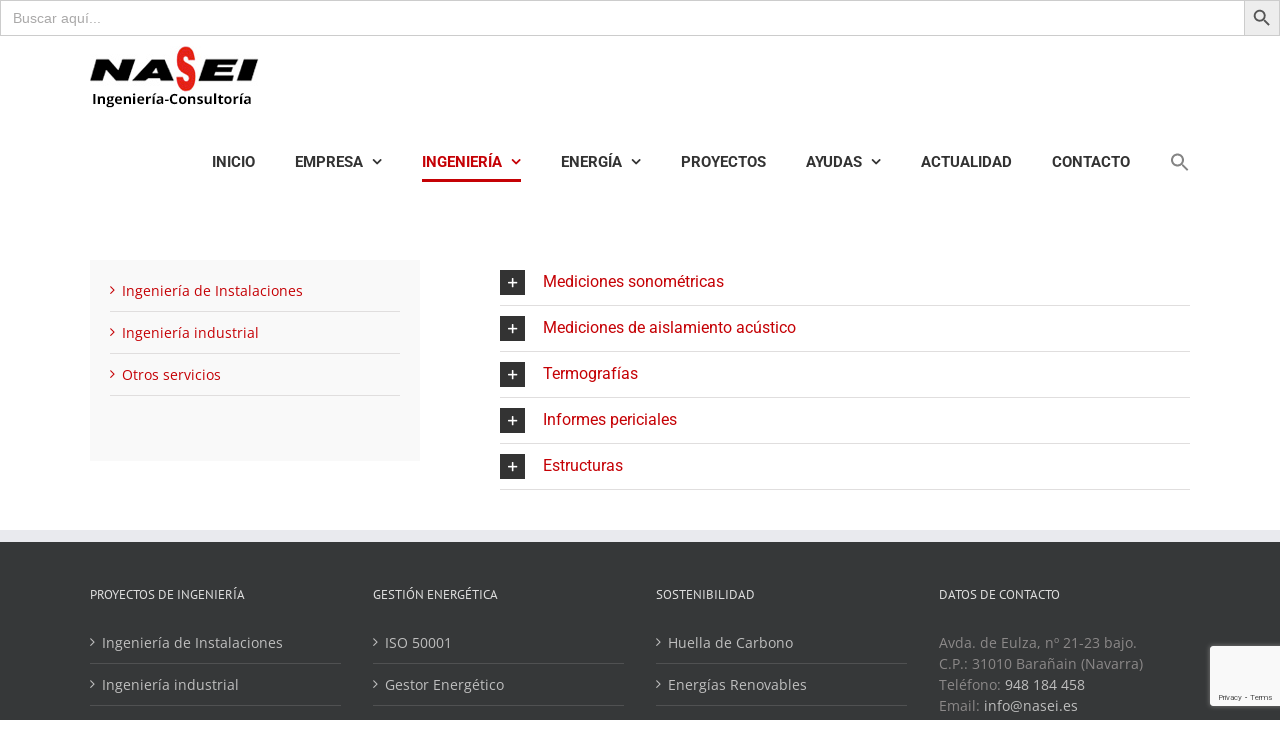

--- FILE ---
content_type: text/html; charset=UTF-8
request_url: https://www.nasei.es/ingenieria/otros-servicios/
body_size: 17867
content:
<!DOCTYPE html>
<html class="avada-html-layout-wide avada-html-header-position-top" dir="ltr" lang="es" prefix="og: https://ogp.me/ns#" prefix="og: http://ogp.me/ns# fb: http://ogp.me/ns/fb#">
<head>
	<meta http-equiv="X-UA-Compatible" content="IE=edge" />
	<meta http-equiv="Content-Type" content="text/html; charset=utf-8"/>
	<meta name="viewport" content="width=device-width, initial-scale=1" />
	<title>Otros servicios - Nasei Ingeniería S.L.</title>

		<!-- All in One SEO 4.6.4 - aioseo.com -->
		<meta name="robots" content="max-image-preview:large" />
		<meta name="google-site-verification" content="SuH6ssgeletqn7prH3gUCCbQS6AfFMg-K1BoIPIQkb4" />
		<link rel="canonical" href="https://www.nasei.es/ingenieria/otros-servicios/" />
		<meta name="generator" content="All in One SEO (AIOSEO) 4.6.4" />
		<meta property="og:locale" content="es_ES" />
		<meta property="og:site_name" content="Nasei Ingeniería S.L. - Compañía independiente de servicios de ingeniería y consultoría" />
		<meta property="og:type" content="article" />
		<meta property="og:title" content="Otros servicios - Nasei Ingeniería S.L." />
		<meta property="og:url" content="https://www.nasei.es/ingenieria/otros-servicios/" />
		<meta property="article:published_time" content="2016-11-29T10:54:27+00:00" />
		<meta property="article:modified_time" content="2017-01-12T11:34:52+00:00" />
		<meta name="twitter:card" content="summary_large_image" />
		<meta name="twitter:title" content="Otros servicios - Nasei Ingeniería S.L." />
		<script type="application/ld+json" class="aioseo-schema">
			{"@context":"https:\/\/schema.org","@graph":[{"@type":"BreadcrumbList","@id":"https:\/\/www.nasei.es\/ingenieria\/otros-servicios\/#breadcrumblist","itemListElement":[{"@type":"ListItem","@id":"https:\/\/www.nasei.es\/#listItem","position":1,"name":"Hogar","item":"https:\/\/www.nasei.es\/","nextItem":"https:\/\/www.nasei.es\/ingenieria\/#listItem"},{"@type":"ListItem","@id":"https:\/\/www.nasei.es\/ingenieria\/#listItem","position":2,"name":"Ingenier\u00eda","item":"https:\/\/www.nasei.es\/ingenieria\/","nextItem":"https:\/\/www.nasei.es\/ingenieria\/otros-servicios\/#listItem","previousItem":"https:\/\/www.nasei.es\/#listItem"},{"@type":"ListItem","@id":"https:\/\/www.nasei.es\/ingenieria\/otros-servicios\/#listItem","position":3,"name":"Otros servicios","previousItem":"https:\/\/www.nasei.es\/ingenieria\/#listItem"}]},{"@type":"Organization","@id":"https:\/\/www.nasei.es\/#organization","name":"Nasei Ingiener\u00eda S.L.","description":"Compa\u00f1\u00eda independiente de servicios de ingenier\u00eda y consultor\u00eda","url":"https:\/\/www.nasei.es\/","telephone":"+34948184458","logo":{"@type":"ImageObject","url":"https:\/\/www.nasei.es\/wp-content\/uploads\/2017\/01\/nasei-logo.png","@id":"https:\/\/www.nasei.es\/ingenieria\/otros-servicios\/#organizationLogo","width":169,"height":63},"image":{"@id":"https:\/\/www.nasei.es\/ingenieria\/otros-servicios\/#organizationLogo"},"sameAs":["https:\/\/www.linkedin.com\/company\/nasei-ingenieria-sl\/"]},{"@type":"WebPage","@id":"https:\/\/www.nasei.es\/ingenieria\/otros-servicios\/#webpage","url":"https:\/\/www.nasei.es\/ingenieria\/otros-servicios\/","name":"Otros servicios - Nasei Ingenier\u00eda S.L.","inLanguage":"es-ES","isPartOf":{"@id":"https:\/\/www.nasei.es\/#website"},"breadcrumb":{"@id":"https:\/\/www.nasei.es\/ingenieria\/otros-servicios\/#breadcrumblist"},"datePublished":"2016-11-29T10:54:27+00:00","dateModified":"2017-01-12T11:34:52+00:00"},{"@type":"WebSite","@id":"https:\/\/www.nasei.es\/#website","url":"https:\/\/www.nasei.es\/","name":"Nasei Ingenier\u00eda S.L.","description":"Compa\u00f1\u00eda independiente de servicios de ingenier\u00eda y consultor\u00eda","inLanguage":"es-ES","publisher":{"@id":"https:\/\/www.nasei.es\/#organization"}}]}
		</script>
		<!-- All in One SEO -->

<link rel="alternate" type="application/rss+xml" title="Nasei Ingeniería S.L. &raquo; Feed" href="https://www.nasei.es/feed/" />
<link rel="alternate" type="application/rss+xml" title="Nasei Ingeniería S.L. &raquo; Feed de los comentarios" href="https://www.nasei.es/comments/feed/" />
					<link rel="shortcut icon" href="https://www.nasei.es/wp-content/uploads/2016/11/favicon.ico" type="image/x-icon" />
		
		
		
				
		<meta property="og:title" content="Otros servicios"/>
		<meta property="og:type" content="article"/>
		<meta property="og:url" content="https://www.nasei.es/ingenieria/otros-servicios/"/>
		<meta property="og:site_name" content="Nasei Ingeniería S.L."/>
		<meta property="og:description" content="Nasei Ingeniería ofrece servicios de inspección y control de emisión de ruido y vibraciones para empresas, particulares y organismos oficiales.
Se trata de medir “in situ” los niveles de emisión de ruido y/o vibraciones, tanto de inmisión interior como exterior, generados en el desarrollo de una actividad o de maquinaria y contrastar los resultados"/>

									<meta property="og:image" content="https://www.nasei.es/wp-content/uploads/2017/01/nasei-logo.png"/>
							<script type="text/javascript">
window._wpemojiSettings = {"baseUrl":"https:\/\/s.w.org\/images\/core\/emoji\/14.0.0\/72x72\/","ext":".png","svgUrl":"https:\/\/s.w.org\/images\/core\/emoji\/14.0.0\/svg\/","svgExt":".svg","source":{"concatemoji":"https:\/\/www.nasei.es\/wp-includes\/js\/wp-emoji-release.min.js?ver=6.2.8"}};
/*! This file is auto-generated */
!function(e,a,t){var n,r,o,i=a.createElement("canvas"),p=i.getContext&&i.getContext("2d");function s(e,t){p.clearRect(0,0,i.width,i.height),p.fillText(e,0,0);e=i.toDataURL();return p.clearRect(0,0,i.width,i.height),p.fillText(t,0,0),e===i.toDataURL()}function c(e){var t=a.createElement("script");t.src=e,t.defer=t.type="text/javascript",a.getElementsByTagName("head")[0].appendChild(t)}for(o=Array("flag","emoji"),t.supports={everything:!0,everythingExceptFlag:!0},r=0;r<o.length;r++)t.supports[o[r]]=function(e){if(p&&p.fillText)switch(p.textBaseline="top",p.font="600 32px Arial",e){case"flag":return s("\ud83c\udff3\ufe0f\u200d\u26a7\ufe0f","\ud83c\udff3\ufe0f\u200b\u26a7\ufe0f")?!1:!s("\ud83c\uddfa\ud83c\uddf3","\ud83c\uddfa\u200b\ud83c\uddf3")&&!s("\ud83c\udff4\udb40\udc67\udb40\udc62\udb40\udc65\udb40\udc6e\udb40\udc67\udb40\udc7f","\ud83c\udff4\u200b\udb40\udc67\u200b\udb40\udc62\u200b\udb40\udc65\u200b\udb40\udc6e\u200b\udb40\udc67\u200b\udb40\udc7f");case"emoji":return!s("\ud83e\udef1\ud83c\udffb\u200d\ud83e\udef2\ud83c\udfff","\ud83e\udef1\ud83c\udffb\u200b\ud83e\udef2\ud83c\udfff")}return!1}(o[r]),t.supports.everything=t.supports.everything&&t.supports[o[r]],"flag"!==o[r]&&(t.supports.everythingExceptFlag=t.supports.everythingExceptFlag&&t.supports[o[r]]);t.supports.everythingExceptFlag=t.supports.everythingExceptFlag&&!t.supports.flag,t.DOMReady=!1,t.readyCallback=function(){t.DOMReady=!0},t.supports.everything||(n=function(){t.readyCallback()},a.addEventListener?(a.addEventListener("DOMContentLoaded",n,!1),e.addEventListener("load",n,!1)):(e.attachEvent("onload",n),a.attachEvent("onreadystatechange",function(){"complete"===a.readyState&&t.readyCallback()})),(e=t.source||{}).concatemoji?c(e.concatemoji):e.wpemoji&&e.twemoji&&(c(e.twemoji),c(e.wpemoji)))}(window,document,window._wpemojiSettings);
</script>
<style type="text/css">
img.wp-smiley,
img.emoji {
	display: inline !important;
	border: none !important;
	box-shadow: none !important;
	height: 1em !important;
	width: 1em !important;
	margin: 0 0.07em !important;
	vertical-align: -0.1em !important;
	background: none !important;
	padding: 0 !important;
}
</style>
	<link rel='stylesheet' id='wpsm_counter_pro-font-awesome-front-css' href='https://www.nasei.es/wp-content/plugins/counter-number-pro/assets/css/font-awesome/css/font-awesome.min.css?ver=6.2.8' type='text/css' media='all' />
<link rel='stylesheet' id='wpsm_counter_pro_bootstrap-front-css' href='https://www.nasei.es/wp-content/plugins/counter-number-pro/assets/css/bootstrap-front.css?ver=6.2.8' type='text/css' media='all' />
<link rel='stylesheet' id='wpsm_counter_pro_column-css' href='https://www.nasei.es/wp-content/plugins/counter-number-pro/assets/css/counter-column.css?ver=6.2.8' type='text/css' media='all' />
<link rel='stylesheet' id='wp-show-posts-css' href='https://www.nasei.es/wp-content/plugins/wp-show-posts/css/wp-show-posts-min.css?ver=1.1.6' type='text/css' media='all' />
<link rel='stylesheet' id='ivory-search-styles-css' href='https://www.nasei.es/wp-content/plugins/add-search-to-menu/public/css/ivory-search.min.css?ver=5.5.6' type='text/css' media='all' />
<link rel='stylesheet' id='fusion-dynamic-css-css' href='https://www.nasei.es/wp-content/uploads/fusion-styles/0451e30fc55173dbe565a6148e372871.min.css?ver=3.10.1' type='text/css' media='all' />
<script type='text/javascript' src='https://www.nasei.es/wp-includes/js/jquery/jquery.min.js?ver=3.6.4' id='jquery-core-js'></script>
<script type='text/javascript' src='https://www.nasei.es/wp-includes/js/jquery/jquery-migrate.min.js?ver=3.4.0' id='jquery-migrate-js'></script>
<script type='text/javascript' src='https://www.nasei.es/wp-content/plugins/revslider/public/assets/js/rbtools.min.js?ver=6.4.5' id='tp-tools-js'></script>
<script type='text/javascript' src='https://www.nasei.es/wp-content/plugins/revslider/public/assets/js/rs6.min.js?ver=6.4.8' id='revmin-js'></script>
<link rel="https://api.w.org/" href="https://www.nasei.es/wp-json/" /><link rel="alternate" type="application/json" href="https://www.nasei.es/wp-json/wp/v2/pages/136" /><link rel="EditURI" type="application/rsd+xml" title="RSD" href="https://www.nasei.es/xmlrpc.php?rsd" />
<link rel="wlwmanifest" type="application/wlwmanifest+xml" href="https://www.nasei.es/wp-includes/wlwmanifest.xml" />
<meta name="generator" content="WordPress 6.2.8" />
<link rel='shortlink' href='https://www.nasei.es/?p=136' />
<link rel="alternate" type="application/json+oembed" href="https://www.nasei.es/wp-json/oembed/1.0/embed?url=https%3A%2F%2Fwww.nasei.es%2Fingenieria%2Fotros-servicios%2F" />
<link rel="alternate" type="text/xml+oembed" href="https://www.nasei.es/wp-json/oembed/1.0/embed?url=https%3A%2F%2Fwww.nasei.es%2Fingenieria%2Fotros-servicios%2F&#038;format=xml" />
<style type="text/css" id="css-fb-visibility">@media screen and (max-width: 640px){.fusion-no-small-visibility{display:none !important;}body .sm-text-align-center{text-align:center !important;}body .sm-text-align-left{text-align:left !important;}body .sm-text-align-right{text-align:right !important;}body .sm-flex-align-center{justify-content:center !important;}body .sm-flex-align-flex-start{justify-content:flex-start !important;}body .sm-flex-align-flex-end{justify-content:flex-end !important;}body .sm-mx-auto{margin-left:auto !important;margin-right:auto !important;}body .sm-ml-auto{margin-left:auto !important;}body .sm-mr-auto{margin-right:auto !important;}body .fusion-absolute-position-small{position:absolute;top:auto;width:100%;}.awb-sticky.awb-sticky-small{ position: sticky; top: var(--awb-sticky-offset,0); }}@media screen and (min-width: 641px) and (max-width: 1024px){.fusion-no-medium-visibility{display:none !important;}body .md-text-align-center{text-align:center !important;}body .md-text-align-left{text-align:left !important;}body .md-text-align-right{text-align:right !important;}body .md-flex-align-center{justify-content:center !important;}body .md-flex-align-flex-start{justify-content:flex-start !important;}body .md-flex-align-flex-end{justify-content:flex-end !important;}body .md-mx-auto{margin-left:auto !important;margin-right:auto !important;}body .md-ml-auto{margin-left:auto !important;}body .md-mr-auto{margin-right:auto !important;}body .fusion-absolute-position-medium{position:absolute;top:auto;width:100%;}.awb-sticky.awb-sticky-medium{ position: sticky; top: var(--awb-sticky-offset,0); }}@media screen and (min-width: 1025px){.fusion-no-large-visibility{display:none !important;}body .lg-text-align-center{text-align:center !important;}body .lg-text-align-left{text-align:left !important;}body .lg-text-align-right{text-align:right !important;}body .lg-flex-align-center{justify-content:center !important;}body .lg-flex-align-flex-start{justify-content:flex-start !important;}body .lg-flex-align-flex-end{justify-content:flex-end !important;}body .lg-mx-auto{margin-left:auto !important;margin-right:auto !important;}body .lg-ml-auto{margin-left:auto !important;}body .lg-mr-auto{margin-right:auto !important;}body .fusion-absolute-position-large{position:absolute;top:auto;width:100%;}.awb-sticky.awb-sticky-large{ position: sticky; top: var(--awb-sticky-offset,0); }}</style><meta name="generator" content="Powered by Slider Revolution 6.4.8 - responsive, Mobile-Friendly Slider Plugin for WordPress with comfortable drag and drop interface." />
<script type="text/javascript">function setREVStartSize(e){
			//window.requestAnimationFrame(function() {				 
				window.RSIW = window.RSIW===undefined ? window.innerWidth : window.RSIW;	
				window.RSIH = window.RSIH===undefined ? window.innerHeight : window.RSIH;	
				try {								
					var pw = document.getElementById(e.c).parentNode.offsetWidth,
						newh;
					pw = pw===0 || isNaN(pw) ? window.RSIW : pw;
					e.tabw = e.tabw===undefined ? 0 : parseInt(e.tabw);
					e.thumbw = e.thumbw===undefined ? 0 : parseInt(e.thumbw);
					e.tabh = e.tabh===undefined ? 0 : parseInt(e.tabh);
					e.thumbh = e.thumbh===undefined ? 0 : parseInt(e.thumbh);
					e.tabhide = e.tabhide===undefined ? 0 : parseInt(e.tabhide);
					e.thumbhide = e.thumbhide===undefined ? 0 : parseInt(e.thumbhide);
					e.mh = e.mh===undefined || e.mh=="" || e.mh==="auto" ? 0 : parseInt(e.mh,0);		
					if(e.layout==="fullscreen" || e.l==="fullscreen") 						
						newh = Math.max(e.mh,window.RSIH);					
					else{					
						e.gw = Array.isArray(e.gw) ? e.gw : [e.gw];
						for (var i in e.rl) if (e.gw[i]===undefined || e.gw[i]===0) e.gw[i] = e.gw[i-1];					
						e.gh = e.el===undefined || e.el==="" || (Array.isArray(e.el) && e.el.length==0)? e.gh : e.el;
						e.gh = Array.isArray(e.gh) ? e.gh : [e.gh];
						for (var i in e.rl) if (e.gh[i]===undefined || e.gh[i]===0) e.gh[i] = e.gh[i-1];
											
						var nl = new Array(e.rl.length),
							ix = 0,						
							sl;					
						e.tabw = e.tabhide>=pw ? 0 : e.tabw;
						e.thumbw = e.thumbhide>=pw ? 0 : e.thumbw;
						e.tabh = e.tabhide>=pw ? 0 : e.tabh;
						e.thumbh = e.thumbhide>=pw ? 0 : e.thumbh;					
						for (var i in e.rl) nl[i] = e.rl[i]<window.RSIW ? 0 : e.rl[i];
						sl = nl[0];									
						for (var i in nl) if (sl>nl[i] && nl[i]>0) { sl = nl[i]; ix=i;}															
						var m = pw>(e.gw[ix]+e.tabw+e.thumbw) ? 1 : (pw-(e.tabw+e.thumbw)) / (e.gw[ix]);					
						newh =  (e.gh[ix] * m) + (e.tabh + e.thumbh);
					}				
					if(window.rs_init_css===undefined) window.rs_init_css = document.head.appendChild(document.createElement("style"));					
					document.getElementById(e.c).height = newh+"px";
					window.rs_init_css.innerHTML += "#"+e.c+"_wrapper { height: "+newh+"px }";				
				} catch(e){
					console.log("Failure at Presize of Slider:" + e)
				}					   
			//});
		  };</script>
		<style type="text/css" id="wp-custom-css">
			h1 {
    font-size: 40px;
}		</style>
				<script type="text/javascript">
			var doc = document.documentElement;
			doc.setAttribute( 'data-useragent', navigator.userAgent );
		</script>
		<form data-min-no-for-search=1 data-result-box-max-height=400 data-form-id=2438 class="is-search-form is-form-style is-form-style-3 is-form-id-2438 is-ajax-search" action="https://www.nasei.es/" method="get" role="search" ><label for="is-search-input-2438"><span class="is-screen-reader-text">Buscar:</span><input  type="search" id="is-search-input-2438" name="s" value="" class="is-search-input" placeholder="Buscar aquí..." autocomplete=off /><span class="is-loader-image" style="display: none;background-image:url(https://www.nasei.es/wp-content/plugins/add-search-to-menu/public/images/spinner.gif);" ></span></label><button type="submit" class="is-search-submit"><span class="is-screen-reader-text">Botón de búsqueda</span><span class="is-search-icon"><svg focusable="false" aria-label="Buscar" xmlns="http://www.w3.org/2000/svg" viewBox="0 0 24 24" width="24px"><path d="M15.5 14h-.79l-.28-.27C15.41 12.59 16 11.11 16 9.5 16 5.91 13.09 3 9.5 3S3 5.91 3 9.5 5.91 16 9.5 16c1.61 0 3.09-.59 4.23-1.57l.27.28v.79l5 4.99L20.49 19l-4.99-5zm-6 0C7.01 14 5 11.99 5 9.5S7.01 5 9.5 5 14 7.01 14 9.5 11.99 14 9.5 14z"></path></svg></span></button><input type="hidden" name="id" value="2438" /></form>
	<style>
@import url('https://fonts.googleapis.com/css?family=Open+Sans:700');
</style></head>

<body class="page-template-default page page-id-136 page-child parent-pageid-122 Avada has-sidebar fusion-image-hovers fusion-pagination-sizing fusion-button_type-flat fusion-button_span-no fusion-button_gradient-linear avada-image-rollover-circle-yes avada-image-rollover-yes avada-image-rollover-direction-left fusion-body ltr fusion-sticky-header no-tablet-sticky-header no-mobile-sticky-header no-mobile-slidingbar no-mobile-totop avada-has-rev-slider-styles fusion-disable-outline fusion-sub-menu-fade mobile-logo-pos-left layout-wide-mode avada-has-boxed-modal-shadow-none layout-scroll-offset-full avada-has-zero-margin-offset-top fusion-top-header menu-text-align-center mobile-menu-design-modern fusion-show-pagination-text fusion-header-layout-v1 avada-responsive avada-footer-fx-none avada-menu-highlight-style-bottombar fusion-search-form-clean fusion-main-menu-search-overlay fusion-avatar-circle avada-sticky-shrinkage avada-dropdown-styles avada-blog-layout-medium avada-blog-archive-layout-medium avada-header-shadow-no avada-menu-icon-position-left avada-has-megamenu-shadow avada-has-mainmenu-dropdown-divider avada-has-megamenu-item-divider avada-has-breadcrumb-mobile-hidden avada-has-titlebar-hide avada-has-pagination-padding avada-flyout-menu-direction-fade avada-ec-views-v1" data-awb-post-id="136">
		<a class="skip-link screen-reader-text" href="#content">Saltar al contenido</a>

	<div id="boxed-wrapper">
		
		<div id="wrapper" class="fusion-wrapper">
			<div id="home" style="position:relative;top:-1px;"></div>
							
					
			<header class="fusion-header-wrapper">
				<div class="fusion-header-v1 fusion-logo-alignment fusion-logo-left fusion-sticky-menu- fusion-sticky-logo- fusion-mobile-logo-  fusion-mobile-menu-design-modern">
					<div class="fusion-header-sticky-height"></div>
<div class="fusion-header">
	<div class="fusion-row">
					<div class="fusion-logo" data-margin-top="10px" data-margin-bottom="10px" data-margin-left="0px" data-margin-right="0px">
			<a class="fusion-logo-link"  href="https://www.nasei.es/" >

						<!-- standard logo -->
			<img src="https://www.nasei.es/wp-content/uploads/2017/01/nasei-logo.png" srcset="https://www.nasei.es/wp-content/uploads/2017/01/nasei-logo.png 1x" width="169" height="63" alt="Nasei Ingeniería S.L. Logo" data-retina_logo_url="" class="fusion-standard-logo" />

			
					</a>
		</div>		<nav class="fusion-main-menu" aria-label="Menú principal"><div class="fusion-overlay-search">		<form role="search" class="searchform fusion-search-form  fusion-search-form-clean" method="get" action="https://www.nasei.es/">
			<div class="fusion-search-form-content">

				
				<div class="fusion-search-field search-field">
					<label><span class="screen-reader-text">Buscar:</span>
													<input type="search" value="" name="s" class="s" placeholder="Buscar..." required aria-required="true" aria-label="Buscar..."/>
											</label>
				</div>
				<div class="fusion-search-button search-button">
					<input type="submit" class="fusion-search-submit searchsubmit" aria-label="Buscar" value="&#xf002;" />
									</div>

				
			</div>


			
		</form>
		<div class="fusion-search-spacer"></div><a href="#" role="button" aria-label="Close Search" class="fusion-close-search"></a></div><ul id="menu-nasei-principal" class="fusion-menu"><li  id="menu-item-35"  class="menu-item menu-item-type-post_type menu-item-object-page menu-item-home menu-item-35"  data-item-id="35"><a  href="https://www.nasei.es/" class="fusion-bottombar-highlight"><span class="menu-text">INICIO</span></a></li><li  id="menu-item-75"  class="menu-item menu-item-type-post_type menu-item-object-page menu-item-has-children menu-item-75 fusion-dropdown-menu"  data-item-id="75"><a  href="https://www.nasei.es/empresa/" class="fusion-bottombar-highlight"><span class="menu-text">EMPRESA</span> <span class="fusion-caret"><i class="fusion-dropdown-indicator" aria-hidden="true"></i></span></a><ul class="sub-menu"><li  id="menu-item-1153"  class="menu-item menu-item-type-post_type menu-item-object-page menu-item-1153 fusion-dropdown-submenu" ><a  href="https://www.nasei.es/politica-gestion/" class="fusion-bottombar-highlight"><span>Política de gestión</span></a></li></ul></li><li  id="menu-item-141"  class="menu-item menu-item-type-post_type menu-item-object-page current-page-ancestor current-menu-ancestor current-menu-parent current-page-parent current_page_parent current_page_ancestor menu-item-has-children menu-item-141 fusion-dropdown-menu"  data-item-id="141"><a  href="https://www.nasei.es/ingenieria/" class="fusion-bottombar-highlight"><span class="menu-text">INGENIERÍA</span> <span class="fusion-caret"><i class="fusion-dropdown-indicator" aria-hidden="true"></i></span></a><ul class="sub-menu"><li  id="menu-item-143"  class="menu-item menu-item-type-post_type menu-item-object-page menu-item-143 fusion-dropdown-submenu" ><a  href="https://www.nasei.es/ingenieria/ingenieria-instalaciones/" class="fusion-bottombar-highlight"><span>Ingeniería de Instalaciones</span></a></li><li  id="menu-item-169"  class="menu-item menu-item-type-post_type menu-item-object-page menu-item-169 fusion-dropdown-submenu" ><a  href="https://www.nasei.es/ingenieria/ingenieria-industrial/" class="fusion-bottombar-highlight"><span>Ingeniería industrial</span></a></li><li  id="menu-item-142"  class="menu-item menu-item-type-post_type menu-item-object-page current-menu-item page_item page-item-136 current_page_item menu-item-142 fusion-dropdown-submenu" ><a  href="https://www.nasei.es/ingenieria/otros-servicios/" class="fusion-bottombar-highlight"><span>Otros servicios</span></a></li></ul></li><li  id="menu-item-153"  class="menu-item menu-item-type-post_type menu-item-object-page menu-item-has-children menu-item-153 fusion-dropdown-menu"  data-item-id="153"><a  href="https://www.nasei.es/energia/" class="fusion-bottombar-highlight"><span class="menu-text">ENERGÍA</span> <span class="fusion-caret"><i class="fusion-dropdown-indicator" aria-hidden="true"></i></span></a><ul class="sub-menu"><li  id="menu-item-198"  class="menu-item menu-item-type-post_type menu-item-object-page menu-item-has-children menu-item-198 fusion-dropdown-submenu" ><a  href="https://www.nasei.es/energia/gestion-energetica/" class="fusion-bottombar-highlight"><span>Gestión Energética</span></a><ul class="sub-menu"><li  id="menu-item-199"  class="menu-item menu-item-type-post_type menu-item-object-page menu-item-199" ><a  href="https://www.nasei.es/energia/gestion-energetica/sistemas-gestion-energetica/" class="fusion-bottombar-highlight"><span>Sistemas de Gestión Energética</span></a></li><li  id="menu-item-202"  class="menu-item menu-item-type-post_type menu-item-object-page menu-item-202" ><a  href="https://www.nasei.es/energia/gestion-energetica/gestor-energetico/" class="fusion-bottombar-highlight"><span>Gestor Energético</span></a></li><li  id="menu-item-206"  class="menu-item menu-item-type-post_type menu-item-object-page menu-item-206" ><a  href="https://www.nasei.es/energia/gestion-energetica/medida-verificacion-ahorrosenergeticos/" class="fusion-bottombar-highlight"><span>Medida y Verificación de Ahorros Energéticos</span></a></li><li  id="menu-item-209"  class="menu-item menu-item-type-post_type menu-item-object-page menu-item-209" ><a  href="https://www.nasei.es/energia/gestion-energetica/calculo-huella-carbono/" class="fusion-bottombar-highlight"><span>Cálculo de la Huella de Carbono</span></a></li><li  id="menu-item-212"  class="menu-item menu-item-type-post_type menu-item-object-page menu-item-212" ><a  href="https://www.nasei.es/energia/gestion-energetica/sistemas-control-knx/" class="fusion-bottombar-highlight"><span>Sistemas de Control KNX</span></a></li></ul></li><li  id="menu-item-229"  class="menu-item menu-item-type-post_type menu-item-object-page menu-item-229 fusion-dropdown-submenu" ><a  href="https://www.nasei.es/energia/auditorias-energeticas/" class="fusion-bottombar-highlight"><span>Auditorías Energéticas</span></a></li><li  id="menu-item-230"  class="menu-item menu-item-type-post_type menu-item-object-page menu-item-230 fusion-dropdown-submenu" ><a  href="https://www.nasei.es/energia/autoconsumo-energetico/" class="fusion-bottombar-highlight"><span>Autoconsumo Energético</span></a></li><li  id="menu-item-555"  class="menu-item menu-item-type-post_type menu-item-object-page menu-item-555 fusion-dropdown-submenu" ><a  href="https://www.nasei.es/energia/rehabilitacion-energetica/" class="fusion-bottombar-highlight"><span>Rehabilitacion energética</span></a></li><li  id="menu-item-799"  class="menu-item menu-item-type-post_type menu-item-object-page menu-item-799 fusion-dropdown-submenu" ><a  href="https://www.nasei.es/energia/informe-evaluacion-los-edificios/" class="fusion-bottombar-highlight"><span>Informe de Evaluación de los Edificios</span></a></li><li  id="menu-item-233"  class="menu-item menu-item-type-post_type menu-item-object-page menu-item-has-children menu-item-233 fusion-dropdown-submenu" ><a  href="https://www.nasei.es/energia/cogeneracion-y-energias-renovables/" class="fusion-bottombar-highlight"><span>Cogeneración y Energías Renovables</span></a><ul class="sub-menu"><li  id="menu-item-236"  class="menu-item menu-item-type-post_type menu-item-object-page menu-item-236" ><a  href="https://www.nasei.es/energia/cogeneracion-y-energias-renovables/cogeneracion/" class="fusion-bottombar-highlight"><span>Cogeneración</span></a></li><li  id="menu-item-241"  class="menu-item menu-item-type-post_type menu-item-object-page menu-item-241" ><a  href="https://www.nasei.es/energia/cogeneracion-y-energias-renovables/biomasa/" class="fusion-bottombar-highlight"><span>Biomasa</span></a></li><li  id="menu-item-256"  class="menu-item menu-item-type-post_type menu-item-object-page menu-item-256" ><a  href="https://www.nasei.es/energia/cogeneracion-y-energias-renovables/solar-termica/" class="fusion-bottombar-highlight"><span>Solar Térmica</span></a></li><li  id="menu-item-255"  class="menu-item menu-item-type-post_type menu-item-object-page menu-item-255" ><a  href="https://www.nasei.es/energia/cogeneracion-y-energias-renovables/fotovoltaica/" class="fusion-bottombar-highlight"><span>Fotovoltaica</span></a></li><li  id="menu-item-254"  class="menu-item menu-item-type-post_type menu-item-object-page menu-item-254" ><a  href="https://www.nasei.es/energia/cogeneracion-y-energias-renovables/geotermia/" class="fusion-bottombar-highlight"><span>Geotermia</span></a></li><li  id="menu-item-253"  class="menu-item menu-item-type-post_type menu-item-object-page menu-item-253" ><a  href="https://www.nasei.es/energia/cogeneracion-y-energias-renovables/minihidraulica/" class="fusion-bottombar-highlight"><span>Minihidraúlica</span></a></li></ul></li><li  id="menu-item-257"  class="menu-item menu-item-type-post_type menu-item-object-page menu-item-257 fusion-dropdown-submenu" ><a  href="https://www.nasei.es/energia/ahorro-y-eficiencia-energetica-en-la-industria/" class="fusion-bottombar-highlight"><span>Ahorro y Eficiencia Energética en la Industria</span></a></li></ul></li><li  id="menu-item-350"  class="menu-item menu-item-type-post_type menu-item-object-page menu-item-350"  data-item-id="350"><a  href="https://www.nasei.es/proyectos-2/" class="fusion-bottombar-highlight"><span class="menu-text">PROYECTOS</span></a></li><li  id="menu-item-1355"  class="menu-item menu-item-type-post_type menu-item-object-page menu-item-has-children menu-item-1355 fusion-dropdown-menu"  data-item-id="1355"><a  href="https://www.nasei.es/ayudas-2/" class="fusion-bottombar-highlight"><span class="menu-text">AYUDAS</span> <span class="fusion-caret"><i class="fusion-dropdown-indicator" aria-hidden="true"></i></span></a><ul class="sub-menu"><li  id="menu-item-1358"  class="menu-item menu-item-type-post_type menu-item-object-page menu-item-1358 fusion-dropdown-submenu" ><a  href="https://www.nasei.es/ayudas-2/navarra/" class="fusion-bottombar-highlight"><span>Navarra</span></a></li><li  id="menu-item-1357"  class="menu-item menu-item-type-post_type menu-item-object-page menu-item-1357 fusion-dropdown-submenu" ><a  href="https://www.nasei.es/ayudas-2/euskadi-pais-vasco/" class="fusion-bottombar-highlight"><span>Euskadi/ País Vasco</span></a></li><li  id="menu-item-2277"  class="menu-item menu-item-type-post_type menu-item-object-page menu-item-2277 fusion-dropdown-submenu" ><a  href="https://www.nasei.es/ayudas-2/la-rioja/" class="fusion-bottombar-highlight"><span>La Rioja</span></a></li></ul></li><li  id="menu-item-1261"  class="menu-item menu-item-type-post_type menu-item-object-page menu-item-1261"  data-item-id="1261"><a  href="https://www.nasei.es/actualidad/" class="fusion-bottombar-highlight"><span class="menu-text">ACTUALIDAD</span></a></li><li  id="menu-item-79"  class="menu-item menu-item-type-post_type menu-item-object-page menu-item-79"  data-item-id="79"><a  href="https://www.nasei.es/contacto/" class="fusion-bottombar-highlight"><span class="menu-text">CONTACTO</span></a></li><li class=" astm-search-menu is-menu is-dropdown menu-item"><a href="#" aria-label="Enlace del icono de búsqueda"><svg width="20" height="20" class="search-icon" role="img" viewBox="2 9 20 5" focusable="false" aria-label="Buscar">
						<path class="search-icon-path" d="M15.5 14h-.79l-.28-.27C15.41 12.59 16 11.11 16 9.5 16 5.91 13.09 3 9.5 3S3 5.91 3 9.5 5.91 16 9.5 16c1.61 0 3.09-.59 4.23-1.57l.27.28v.79l5 4.99L20.49 19l-4.99-5zm-6 0C7.01 14 5 11.99 5 9.5S7.01 5 9.5 5 14 7.01 14 9.5 11.99 14 9.5 14z"></path></svg></a><form  class="is-search-form is-form-style is-form-style-3 is-form-id-0 " action="https://www.nasei.es/" method="get" role="search" ><label for="is-search-input-0"><span class="is-screen-reader-text">Buscar:</span><input  type="search" id="is-search-input-0" name="s" value="" class="is-search-input" placeholder="Buscar aquí..." autocomplete=off /></label><button type="submit" class="is-search-submit"><span class="is-screen-reader-text">Botón de búsqueda</span><span class="is-search-icon"><svg focusable="false" aria-label="Buscar" xmlns="http://www.w3.org/2000/svg" viewBox="0 0 24 24" width="24px"><path d="M15.5 14h-.79l-.28-.27C15.41 12.59 16 11.11 16 9.5 16 5.91 13.09 3 9.5 3S3 5.91 3 9.5 5.91 16 9.5 16c1.61 0 3.09-.59 4.23-1.57l.27.28v.79l5 4.99L20.49 19l-4.99-5zm-6 0C7.01 14 5 11.99 5 9.5S7.01 5 9.5 5 14 7.01 14 9.5 11.99 14 9.5 14z"></path></svg></span></button></form><div class="search-close"></div></li></ul></nav>	<div class="fusion-mobile-menu-icons">
							<a href="#" class="fusion-icon awb-icon-bars" aria-label="Alternar menú móvil" aria-expanded="false"></a>
		
		
		
			</div>

<nav class="fusion-mobile-nav-holder fusion-mobile-menu-text-align-left" aria-label="Main Menu Mobile"></nav>

					</div>
</div>
				</div>
				<div class="fusion-clearfix"></div>
			</header>
								
							<div id="sliders-container" class="fusion-slider-visibility">
					</div>
				
					
							
			
						<main id="main" class="clearfix ">
				<div class="fusion-row" style="">
<section id="content" style="float: right;">
					<div id="post-136" class="post-136 page type-page status-publish hentry">
			<span class="entry-title rich-snippet-hidden">Otros servicios</span><span class="vcard rich-snippet-hidden"><span class="fn"><a href="https://www.nasei.es/author/javier/" title="Entradas de Javier" rel="author">Javier</a></span></span><span class="updated rich-snippet-hidden">2017-01-12T11:34:52+00:00</span>
			
			<div class="post-content">
				<div class="fusion-fullwidth fullwidth-box fusion-builder-row-1 nonhundred-percent-fullwidth non-hundred-percent-height-scrolling" style="--awb-border-radius-top-left:0px;--awb-border-radius-top-right:0px;--awb-border-radius-bottom-right:0px;--awb-border-radius-bottom-left:0px;" ><div class="fusion-builder-row fusion-row"><div class="fusion-layout-column fusion_builder_column fusion-builder-column-0 fusion_builder_column_1_1 1_1 fusion-one-full fusion-column-first fusion-column-last" style="--awb-bg-size:cover;--awb-margin-top:0px;--awb-margin-bottom:0px;"><div class="fusion-column-wrapper fusion-flex-column-wrapper-legacy"><div class="accordian fusion-accordian" style="--awb-border-size:1px;--awb-icon-size:16px;--awb-content-font-size:14px;--awb-icon-alignment:left;--awb-hover-color:#f9f9f9;--awb-border-color:#cccccc;--awb-background-color:#ffffff;--awb-divider-color:#e0dede;--awb-divider-hover-color:#e0dede;--awb-icon-color:#ffffff;--awb-title-color:#c50105;--awb-content-color:#383838;--awb-icon-box-color:#333333;--awb-toggle-hover-accent-color:#c50105;--awb-title-font-family:&quot;Roboto&quot;;--awb-title-font-weight:400;--awb-title-font-style:normal;--awb-title-font-size:16px;--awb-content-font-family:&quot;Open Sans&quot;;--awb-content-font-style:normal;--awb-content-font-weight:400;"><div class="panel-group fusion-toggle-icon-boxed" id="accordion-136-1"><div class="fusion-panel panel-default panel-41420796fc08711a2 fusion-toggle-has-divider"><div class="panel-heading"><h4 class="panel-title toggle" id="toggle_41420796fc08711a2"><a aria-expanded="false" aria-controls="41420796fc08711a2" role="button" data-toggle="collapse" data-parent="#accordion-136-1" data-target="#41420796fc08711a2" href="#41420796fc08711a2"><span class="fusion-toggle-icon-wrapper" aria-hidden="true"><i class="fa-fusion-box active-icon awb-icon-minus" aria-hidden="true"></i><i class="fa-fusion-box inactive-icon awb-icon-plus" aria-hidden="true"></i></span><span class="fusion-toggle-heading">Mediciones sonométricas</span></a></h4></div><div id="41420796fc08711a2" class="panel-collapse collapse " aria-labelledby="toggle_41420796fc08711a2"><div class="panel-body toggle-content fusion-clearfix">
<p class="rtejustify">Nasei Ingeniería ofrece servicios de inspección y control de emisión de ruido y vibraciones para empresas, particulares y organismos oficiales.</p>
<p class="rtejustify">Se trata de medir “in situ” los niveles de emisión de ruido y/o vibraciones, tanto de inmisión interior como exterior, generados en el desarrollo de una actividad o de maquinaria y contrastar los resultados con la legislación vigente.</p>
</div></div></div><div class="fusion-panel panel-default panel-3d417d2b6e181a5fe fusion-toggle-has-divider"><div class="panel-heading"><h4 class="panel-title toggle" id="toggle_3d417d2b6e181a5fe"><a aria-expanded="false" aria-controls="3d417d2b6e181a5fe" role="button" data-toggle="collapse" data-parent="#accordion-136-1" data-target="#3d417d2b6e181a5fe" href="#3d417d2b6e181a5fe"><span class="fusion-toggle-icon-wrapper" aria-hidden="true"><i class="fa-fusion-box active-icon awb-icon-minus" aria-hidden="true"></i><i class="fa-fusion-box inactive-icon awb-icon-plus" aria-hidden="true"></i></span><span class="fusion-toggle-heading">Mediciones de aislamiento acústico</span></a></h4></div><div id="3d417d2b6e181a5fe" class="panel-collapse collapse " aria-labelledby="toggle_3d417d2b6e181a5fe"><div class="panel-body toggle-content fusion-clearfix">
<p>Se emitirá un informe acústico según las normas UNE de las mediciones realizadas “in situ” del aislamiento acústico a ruido aéreo y a ruido de impacto de los cerramientos objeto de estudio. Los resultados obtenidos se contrastarán con la legislación vigente del CTE: documento Básico HR: Protección frente al ruido, así como con las normas municipales correspondientes.</p>
</div></div></div><div class="fusion-panel panel-default panel-8375fa5e5741506b7 fusion-toggle-has-divider"><div class="panel-heading"><h4 class="panel-title toggle" id="toggle_8375fa5e5741506b7"><a aria-expanded="false" aria-controls="8375fa5e5741506b7" role="button" data-toggle="collapse" data-parent="#accordion-136-1" data-target="#8375fa5e5741506b7" href="#8375fa5e5741506b7"><span class="fusion-toggle-icon-wrapper" aria-hidden="true"><i class="fa-fusion-box active-icon awb-icon-minus" aria-hidden="true"></i><i class="fa-fusion-box inactive-icon awb-icon-plus" aria-hidden="true"></i></span><span class="fusion-toggle-heading">Termografías</span></a></h4></div><div id="8375fa5e5741506b7" class="panel-collapse collapse " aria-labelledby="toggle_8375fa5e5741506b7"><div class="panel-body toggle-content fusion-clearfix">
<p>La termografía es la manera más segura, fiable y rápida de detectar cualquier tipo de fallo a través de la temperatura de los cuerpos. La gran ventaja de este método de diagnóstico es que permite inspeccionar instalaciones y equipos cuando están en funcionamiento por lo que no es necesario interrumpir los procesos de producción en curso. Es un método no destructivo de detección, predicción, evaluación y control de fallos.</p>
</div></div></div><div class="fusion-panel panel-default panel-5f74ea70ff20f7214 fusion-toggle-has-divider"><div class="panel-heading"><h4 class="panel-title toggle" id="toggle_5f74ea70ff20f7214"><a aria-expanded="false" aria-controls="5f74ea70ff20f7214" role="button" data-toggle="collapse" data-parent="#accordion-136-1" data-target="#5f74ea70ff20f7214" href="#5f74ea70ff20f7214"><span class="fusion-toggle-icon-wrapper" aria-hidden="true"><i class="fa-fusion-box active-icon awb-icon-minus" aria-hidden="true"></i><i class="fa-fusion-box inactive-icon awb-icon-plus" aria-hidden="true"></i></span><span class="fusion-toggle-heading">Informes periciales</span></a></h4></div><div id="5f74ea70ff20f7214" class="panel-collapse collapse " aria-labelledby="toggle_5f74ea70ff20f7214"><div class="panel-body toggle-content fusion-clearfix">
<p>Realizamos informes periciales principalmente en los campos de la edificación y de las instalaciones, a petición de juzgados, empresas, particulares o entidades públicas, con el fin de estudiar el mal funcionamiento de una instalación, la valoración de un daño o de un activo, etc.</p>
</div></div></div><div class="fusion-panel panel-default panel-ed246c2e320bf6eeb fusion-toggle-has-divider"><div class="panel-heading"><h4 class="panel-title toggle" id="toggle_ed246c2e320bf6eeb"><a aria-expanded="false" aria-controls="ed246c2e320bf6eeb" role="button" data-toggle="collapse" data-parent="#accordion-136-1" data-target="#ed246c2e320bf6eeb" href="#ed246c2e320bf6eeb"><span class="fusion-toggle-icon-wrapper" aria-hidden="true"><i class="fa-fusion-box active-icon awb-icon-minus" aria-hidden="true"></i><i class="fa-fusion-box inactive-icon awb-icon-plus" aria-hidden="true"></i></span><span class="fusion-toggle-heading">Estructuras</span></a></h4></div><div id="ed246c2e320bf6eeb" class="panel-collapse collapse " aria-labelledby="toggle_ed246c2e320bf6eeb"><div class="panel-body toggle-content fusion-clearfix">
<h3 data-fontsize="20" data-lineheight="30">Cálculo de estructuras</h3>
<p>En Nasei Ingeniería calculamos y diseñamos estructuras de hormigón armado, metálicas, madera y mixtas, para obra civil, edificación e industriales, de acuerdo con la normativa vigente, CTE, EC-2, EC-3, EHE, EAE.</p>
<p>Nuestra experiencia y las últimas novedades de software especializado nos permiten la realización de estudios e informes de patología estructural.</p>
<h3 data-fontsize="20" data-lineheight="30">Certificación de cubiertas</h3>
<p>Cuando las instalaciones fotovoltaicas se instalan sobre cubiertas, es necesario hacer un estudio previo de la estructura para comprobar que soportará las importantes cargas generadas por la nueva instalación y ver si se encuentra o no dentro de los márgenes de seguridad.</p>
<p>Nasei Ingeniería cuenta con amplia experiencia en la certificación de resistencia estructural para cubiertas en las que se va a instalar un sistema fotovoltaico.</p>
</div></div></div></div></div><div class="fusion-clearfix"></div></div></div></div></div>
							</div>
																													</div>
	</section>
<aside id="sidebar" class="sidebar fusion-widget-area fusion-content-widget-area fusion-sidebar-left fusion-ingenieria" style="float: left;" data="">
											
					<div id="nav_menu-2" class="widget widget_nav_menu"><div class="menu-ingenieria-container"><ul id="menu-ingenieria" class="menu"><li id="menu-item-170" class="menu-item menu-item-type-post_type menu-item-object-page menu-item-170"><a href="https://www.nasei.es/ingenieria/ingenieria-instalaciones/">Ingeniería de Instalaciones</a></li>
<li id="menu-item-171" class="menu-item menu-item-type-post_type menu-item-object-page menu-item-171"><a href="https://www.nasei.es/ingenieria/ingenieria-industrial/">Ingeniería industrial</a></li>
<li id="menu-item-145" class="menu-item menu-item-type-post_type menu-item-object-page current-menu-item page_item page-item-136 current_page_item menu-item-145"><a href="https://www.nasei.es/ingenieria/otros-servicios/" aria-current="page">Otros servicios</a></li>
</ul></div></div>			</aside>
						
					</div>  <!-- fusion-row -->
				</main>  <!-- #main -->
				
				
								
					
		<div class="fusion-footer">
					
	<footer class="fusion-footer-widget-area fusion-widget-area">
		<div class="fusion-row">
			<div class="fusion-columns fusion-columns-4 fusion-widget-area">
				
																									<div class="fusion-column col-lg-3 col-md-3 col-sm-3">
							<section id="nav_menu-3" class="fusion-footer-widget-column widget widget_nav_menu"><h4 class="widget-title">PROYECTOS DE INGENIERÍA</h4><div class="menu-footer-proyectos-de-ingenieria-container"><ul id="menu-footer-proyectos-de-ingenieria" class="menu"><li id="menu-item-537" class="menu-item menu-item-type-post_type menu-item-object-page menu-item-537"><a href="https://www.nasei.es/ingenieria/ingenieria-instalaciones/">Ingeniería de Instalaciones</a></li>
<li id="menu-item-538" class="menu-item menu-item-type-post_type menu-item-object-page menu-item-538"><a href="https://www.nasei.es/ingenieria/ingenieria-industrial/">Ingeniería industrial</a></li>
<li id="menu-item-552" class="menu-item menu-item-type-post_type menu-item-object-page menu-item-552"><a href="https://www.nasei.es/energia/auditorias-energeticas/">Auditorías Energéticas</a></li>
<li id="menu-item-540" class="menu-item menu-item-type-post_type menu-item-object-page current-menu-item page_item page-item-136 current_page_item menu-item-540"><a href="https://www.nasei.es/ingenieria/otros-servicios/" aria-current="page">Otros servicios</a></li>
</ul></div><div style="clear:both;"></div></section>																					</div>
																										<div class="fusion-column col-lg-3 col-md-3 col-sm-3">
							<section id="nav_menu-5" class="fusion-footer-widget-column widget widget_nav_menu"><h4 class="widget-title">GESTIÓN ENERGÉTICA</h4><div class="menu-footer-gestion-energetica-container"><ul id="menu-footer-gestion-energetica" class="menu"><li id="menu-item-541" class="menu-item menu-item-type-post_type menu-item-object-page menu-item-541"><a href="https://www.nasei.es/energia/gestion-energetica/sistemas-gestion-energetica/">ISO 50001</a></li>
<li id="menu-item-542" class="menu-item menu-item-type-post_type menu-item-object-page menu-item-542"><a href="https://www.nasei.es/energia/gestion-energetica/gestor-energetico/">Gestor Energético</a></li>
<li id="menu-item-543" class="menu-item menu-item-type-post_type menu-item-object-page menu-item-543"><a href="https://www.nasei.es/energia/gestion-energetica/medida-verificacion-ahorrosenergeticos/">Protocolo EVO</a></li>
<li id="menu-item-544" class="menu-item menu-item-type-post_type menu-item-object-page menu-item-544"><a href="https://www.nasei.es/energia/gestion-energetica/sistemas-gestion-energetica/">KNX Advanced</a></li>
</ul></div><div style="clear:both;"></div></section>																					</div>
																										<div class="fusion-column col-lg-3 col-md-3 col-sm-3">
							<section id="nav_menu-6" class="fusion-footer-widget-column widget widget_nav_menu"><h4 class="widget-title">SOSTENIBILIDAD</h4><div class="menu-footer-sostenibilidad-container"><ul id="menu-footer-sostenibilidad" class="menu"><li id="menu-item-545" class="menu-item menu-item-type-post_type menu-item-object-page menu-item-545"><a href="https://www.nasei.es/energia/gestion-energetica/calculo-huella-carbono/">Huella de Carbono</a></li>
<li id="menu-item-546" class="menu-item menu-item-type-post_type menu-item-object-page menu-item-546"><a href="https://www.nasei.es/energia/cogeneracion-y-energias-renovables/">Energías Renovables</a></li>
<li id="menu-item-566" class="menu-item menu-item-type-post_type menu-item-object-page menu-item-566"><a href="https://www.nasei.es/energia/rehabilitacion-energetica/">Rehabilitacion energética</a></li>
</ul></div><div style="clear:both;"></div></section>																					</div>
																										<div class="fusion-column fusion-column-last col-lg-3 col-md-3 col-sm-3">
							<section id="contact_info-widget-2" class="fusion-footer-widget-column widget contact_info"><h4 class="widget-title">DATOS DE CONTACTO</h4>
		<div class="contact-info-container">
							<p class="address">Avda. de Eulza, nº 21-23 bajo.<br/> C.P.: 31010 Barañain (Navarra)</p>
			
							<p class="phone">Teléfono: <a href="tel:948 184 458">948 184 458</a></p>
			
			
			
												<p class="email">Email: <a href="mailto:i&#110;&#102;&#111;&#64;nase&#105;&#46;es">info@nasei.es</a></p>
							
					</div>
		<div style="clear:both;"></div></section><section id="menu-widget-2" class="fusion-footer-widget-column widget menu"><style type="text/css">#menu-widget-2{text-align:left;}#fusion-menu-widget-2 li{display:inline-block;}#fusion-menu-widget-2 ul li a{display:inline-block;padding:0;border:0;color:#ccc;font-size:14px;}#fusion-menu-widget-2 ul li a:after{content:"|";color:#ccc;padding-right:25px;padding-left:25px;font-size:14px;}#fusion-menu-widget-2 ul li a:hover,#fusion-menu-widget-2 ul .menu-item.current-menu-item a{color:#fff;}#fusion-menu-widget-2 ul li:last-child a:after{display:none;}#fusion-menu-widget-2 ul li .fusion-widget-cart-number{margin:0 7px;background-color:#fff;color:#ccc;}#fusion-menu-widget-2 ul li.fusion-active-cart-icon .fusion-widget-cart-icon:after{color:#fff;}</style><nav id="fusion-menu-widget-2" class="fusion-widget-menu" aria-label="Secondary navigation"><ul id="menu-notas-legales" class="menu"><li id="menu-item-524" class="menu-item menu-item-type-post_type menu-item-object-page menu-item-524"><a href="https://www.nasei.es/aviso-legal/">Aviso legal</a></li><li id="menu-item-523" class="menu-item menu-item-type-post_type menu-item-object-page menu-item-523"><a href="https://www.nasei.es/politica-cookies/">Política de cookies</a></li></ul></nav><div style="clear:both;"></div></section>																					</div>
																											
				<div class="fusion-clearfix"></div>
			</div> <!-- fusion-columns -->
		</div> <!-- fusion-row -->
	</footer> <!-- fusion-footer-widget-area -->

	
	<footer id="footer" class="fusion-footer-copyright-area">
		<div class="fusion-row">
			<div class="fusion-copyright-content">

				<div class="fusion-copyright-notice">
		<div>
		Copyright 2016 - Todos los derechos reservados a Nasei Ingienería S.L.	</div>
</div>
<div class="fusion-social-links-footer">
	</div>

			</div> <!-- fusion-fusion-copyright-content -->
		</div> <!-- fusion-row -->
	</footer> <!-- #footer -->
		</div> <!-- fusion-footer -->

		
					
												</div> <!-- wrapper -->
		</div> <!-- #boxed-wrapper -->
				<a class="fusion-one-page-text-link fusion-page-load-link" tabindex="-1" href="#" aria-hidden="true">Page load link</a>

		<div class="avada-footer-scripts">
			<svg xmlns="http://www.w3.org/2000/svg" viewBox="0 0 0 0" width="0" height="0" focusable="false" role="none" style="visibility: hidden; position: absolute; left: -9999px; overflow: hidden;" ><defs><filter id="wp-duotone-dark-grayscale"><feColorMatrix color-interpolation-filters="sRGB" type="matrix" values=" .299 .587 .114 0 0 .299 .587 .114 0 0 .299 .587 .114 0 0 .299 .587 .114 0 0 " /><feComponentTransfer color-interpolation-filters="sRGB" ><feFuncR type="table" tableValues="0 0.49803921568627" /><feFuncG type="table" tableValues="0 0.49803921568627" /><feFuncB type="table" tableValues="0 0.49803921568627" /><feFuncA type="table" tableValues="1 1" /></feComponentTransfer><feComposite in2="SourceGraphic" operator="in" /></filter></defs></svg><svg xmlns="http://www.w3.org/2000/svg" viewBox="0 0 0 0" width="0" height="0" focusable="false" role="none" style="visibility: hidden; position: absolute; left: -9999px; overflow: hidden;" ><defs><filter id="wp-duotone-grayscale"><feColorMatrix color-interpolation-filters="sRGB" type="matrix" values=" .299 .587 .114 0 0 .299 .587 .114 0 0 .299 .587 .114 0 0 .299 .587 .114 0 0 " /><feComponentTransfer color-interpolation-filters="sRGB" ><feFuncR type="table" tableValues="0 1" /><feFuncG type="table" tableValues="0 1" /><feFuncB type="table" tableValues="0 1" /><feFuncA type="table" tableValues="1 1" /></feComponentTransfer><feComposite in2="SourceGraphic" operator="in" /></filter></defs></svg><svg xmlns="http://www.w3.org/2000/svg" viewBox="0 0 0 0" width="0" height="0" focusable="false" role="none" style="visibility: hidden; position: absolute; left: -9999px; overflow: hidden;" ><defs><filter id="wp-duotone-purple-yellow"><feColorMatrix color-interpolation-filters="sRGB" type="matrix" values=" .299 .587 .114 0 0 .299 .587 .114 0 0 .299 .587 .114 0 0 .299 .587 .114 0 0 " /><feComponentTransfer color-interpolation-filters="sRGB" ><feFuncR type="table" tableValues="0.54901960784314 0.98823529411765" /><feFuncG type="table" tableValues="0 1" /><feFuncB type="table" tableValues="0.71764705882353 0.25490196078431" /><feFuncA type="table" tableValues="1 1" /></feComponentTransfer><feComposite in2="SourceGraphic" operator="in" /></filter></defs></svg><svg xmlns="http://www.w3.org/2000/svg" viewBox="0 0 0 0" width="0" height="0" focusable="false" role="none" style="visibility: hidden; position: absolute; left: -9999px; overflow: hidden;" ><defs><filter id="wp-duotone-blue-red"><feColorMatrix color-interpolation-filters="sRGB" type="matrix" values=" .299 .587 .114 0 0 .299 .587 .114 0 0 .299 .587 .114 0 0 .299 .587 .114 0 0 " /><feComponentTransfer color-interpolation-filters="sRGB" ><feFuncR type="table" tableValues="0 1" /><feFuncG type="table" tableValues="0 0.27843137254902" /><feFuncB type="table" tableValues="0.5921568627451 0.27843137254902" /><feFuncA type="table" tableValues="1 1" /></feComponentTransfer><feComposite in2="SourceGraphic" operator="in" /></filter></defs></svg><svg xmlns="http://www.w3.org/2000/svg" viewBox="0 0 0 0" width="0" height="0" focusable="false" role="none" style="visibility: hidden; position: absolute; left: -9999px; overflow: hidden;" ><defs><filter id="wp-duotone-midnight"><feColorMatrix color-interpolation-filters="sRGB" type="matrix" values=" .299 .587 .114 0 0 .299 .587 .114 0 0 .299 .587 .114 0 0 .299 .587 .114 0 0 " /><feComponentTransfer color-interpolation-filters="sRGB" ><feFuncR type="table" tableValues="0 0" /><feFuncG type="table" tableValues="0 0.64705882352941" /><feFuncB type="table" tableValues="0 1" /><feFuncA type="table" tableValues="1 1" /></feComponentTransfer><feComposite in2="SourceGraphic" operator="in" /></filter></defs></svg><svg xmlns="http://www.w3.org/2000/svg" viewBox="0 0 0 0" width="0" height="0" focusable="false" role="none" style="visibility: hidden; position: absolute; left: -9999px; overflow: hidden;" ><defs><filter id="wp-duotone-magenta-yellow"><feColorMatrix color-interpolation-filters="sRGB" type="matrix" values=" .299 .587 .114 0 0 .299 .587 .114 0 0 .299 .587 .114 0 0 .299 .587 .114 0 0 " /><feComponentTransfer color-interpolation-filters="sRGB" ><feFuncR type="table" tableValues="0.78039215686275 1" /><feFuncG type="table" tableValues="0 0.94901960784314" /><feFuncB type="table" tableValues="0.35294117647059 0.47058823529412" /><feFuncA type="table" tableValues="1 1" /></feComponentTransfer><feComposite in2="SourceGraphic" operator="in" /></filter></defs></svg><svg xmlns="http://www.w3.org/2000/svg" viewBox="0 0 0 0" width="0" height="0" focusable="false" role="none" style="visibility: hidden; position: absolute; left: -9999px; overflow: hidden;" ><defs><filter id="wp-duotone-purple-green"><feColorMatrix color-interpolation-filters="sRGB" type="matrix" values=" .299 .587 .114 0 0 .299 .587 .114 0 0 .299 .587 .114 0 0 .299 .587 .114 0 0 " /><feComponentTransfer color-interpolation-filters="sRGB" ><feFuncR type="table" tableValues="0.65098039215686 0.40392156862745" /><feFuncG type="table" tableValues="0 1" /><feFuncB type="table" tableValues="0.44705882352941 0.4" /><feFuncA type="table" tableValues="1 1" /></feComponentTransfer><feComposite in2="SourceGraphic" operator="in" /></filter></defs></svg><svg xmlns="http://www.w3.org/2000/svg" viewBox="0 0 0 0" width="0" height="0" focusable="false" role="none" style="visibility: hidden; position: absolute; left: -9999px; overflow: hidden;" ><defs><filter id="wp-duotone-blue-orange"><feColorMatrix color-interpolation-filters="sRGB" type="matrix" values=" .299 .587 .114 0 0 .299 .587 .114 0 0 .299 .587 .114 0 0 .299 .587 .114 0 0 " /><feComponentTransfer color-interpolation-filters="sRGB" ><feFuncR type="table" tableValues="0.098039215686275 1" /><feFuncG type="table" tableValues="0 0.66274509803922" /><feFuncB type="table" tableValues="0.84705882352941 0.41960784313725" /><feFuncA type="table" tableValues="1 1" /></feComponentTransfer><feComposite in2="SourceGraphic" operator="in" /></filter></defs></svg><script type="text/javascript">var fusionNavIsCollapsed=function(e){var t,n;window.innerWidth<=e.getAttribute("data-breakpoint")?(e.classList.add("collapse-enabled"),e.classList.remove("awb-menu_desktop"),e.classList.contains("expanded")||(e.setAttribute("aria-expanded","false"),window.dispatchEvent(new Event("fusion-mobile-menu-collapsed",{bubbles:!0,cancelable:!0}))),(n=e.querySelectorAll(".menu-item-has-children.expanded")).length&&n.forEach(function(e){e.querySelector(".awb-menu__open-nav-submenu_mobile").setAttribute("aria-expanded","false")})):(null!==e.querySelector(".menu-item-has-children.expanded .awb-menu__open-nav-submenu_click")&&e.querySelector(".menu-item-has-children.expanded .awb-menu__open-nav-submenu_click").click(),e.classList.remove("collapse-enabled"),e.classList.add("awb-menu_desktop"),e.setAttribute("aria-expanded","true"),null!==e.querySelector(".awb-menu__main-ul")&&e.querySelector(".awb-menu__main-ul").removeAttribute("style")),e.classList.add("no-wrapper-transition"),clearTimeout(t),t=setTimeout(()=>{e.classList.remove("no-wrapper-transition")},400),e.classList.remove("loading")},fusionRunNavIsCollapsed=function(){var e,t=document.querySelectorAll(".awb-menu");for(e=0;e<t.length;e++)fusionNavIsCollapsed(t[e])};function avadaGetScrollBarWidth(){var e,t,n,l=document.createElement("p");return l.style.width="100%",l.style.height="200px",(e=document.createElement("div")).style.position="absolute",e.style.top="0px",e.style.left="0px",e.style.visibility="hidden",e.style.width="200px",e.style.height="150px",e.style.overflow="hidden",e.appendChild(l),document.body.appendChild(e),t=l.offsetWidth,e.style.overflow="scroll",t==(n=l.offsetWidth)&&(n=e.clientWidth),document.body.removeChild(e),jQuery("html").hasClass("awb-scroll")&&10<t-n?10:t-n}fusionRunNavIsCollapsed(),window.addEventListener("fusion-resize-horizontal",fusionRunNavIsCollapsed);</script><link rel='stylesheet' id='ivory-ajax-search-styles-css' href='https://www.nasei.es/wp-content/plugins/add-search-to-menu/public/css/ivory-ajax-search.min.css?ver=5.5.6' type='text/css' media='all' />
<style id='global-styles-inline-css' type='text/css'>
body{--wp--preset--color--black: #000000;--wp--preset--color--cyan-bluish-gray: #abb8c3;--wp--preset--color--white: #ffffff;--wp--preset--color--pale-pink: #f78da7;--wp--preset--color--vivid-red: #cf2e2e;--wp--preset--color--luminous-vivid-orange: #ff6900;--wp--preset--color--luminous-vivid-amber: #fcb900;--wp--preset--color--light-green-cyan: #7bdcb5;--wp--preset--color--vivid-green-cyan: #00d084;--wp--preset--color--pale-cyan-blue: #8ed1fc;--wp--preset--color--vivid-cyan-blue: #0693e3;--wp--preset--color--vivid-purple: #9b51e0;--wp--preset--color--awb-color-1: #ffffff;--wp--preset--color--awb-color-2: #f6f6f6;--wp--preset--color--awb-color-3: #ebeaea;--wp--preset--color--awb-color-4: #e0dede;--wp--preset--color--awb-color-5: #a0ce4e;--wp--preset--color--awb-color-6: #747474;--wp--preset--color--awb-color-7: #333333;--wp--preset--color--awb-color-8: #c50105;--wp--preset--color--awb-color-custom-10: rgba(0,0,0,0.9);--wp--preset--color--awb-color-custom-11: #e2e2e2;--wp--preset--color--awb-color-custom-12: rgba(235,234,234,0.8);--wp--preset--color--awb-color-custom-13: #e5e5e5;--wp--preset--color--awb-color-custom-14: #383838;--wp--preset--color--awb-color-custom-15: #363839;--wp--preset--color--awb-color-custom-16: #e8e8e8;--wp--preset--color--awb-color-custom-17: #dddddd;--wp--preset--color--awb-color-custom-18: #8c8989;--wp--preset--gradient--vivid-cyan-blue-to-vivid-purple: linear-gradient(135deg,rgba(6,147,227,1) 0%,rgb(155,81,224) 100%);--wp--preset--gradient--light-green-cyan-to-vivid-green-cyan: linear-gradient(135deg,rgb(122,220,180) 0%,rgb(0,208,130) 100%);--wp--preset--gradient--luminous-vivid-amber-to-luminous-vivid-orange: linear-gradient(135deg,rgba(252,185,0,1) 0%,rgba(255,105,0,1) 100%);--wp--preset--gradient--luminous-vivid-orange-to-vivid-red: linear-gradient(135deg,rgba(255,105,0,1) 0%,rgb(207,46,46) 100%);--wp--preset--gradient--very-light-gray-to-cyan-bluish-gray: linear-gradient(135deg,rgb(238,238,238) 0%,rgb(169,184,195) 100%);--wp--preset--gradient--cool-to-warm-spectrum: linear-gradient(135deg,rgb(74,234,220) 0%,rgb(151,120,209) 20%,rgb(207,42,186) 40%,rgb(238,44,130) 60%,rgb(251,105,98) 80%,rgb(254,248,76) 100%);--wp--preset--gradient--blush-light-purple: linear-gradient(135deg,rgb(255,206,236) 0%,rgb(152,150,240) 100%);--wp--preset--gradient--blush-bordeaux: linear-gradient(135deg,rgb(254,205,165) 0%,rgb(254,45,45) 50%,rgb(107,0,62) 100%);--wp--preset--gradient--luminous-dusk: linear-gradient(135deg,rgb(255,203,112) 0%,rgb(199,81,192) 50%,rgb(65,88,208) 100%);--wp--preset--gradient--pale-ocean: linear-gradient(135deg,rgb(255,245,203) 0%,rgb(182,227,212) 50%,rgb(51,167,181) 100%);--wp--preset--gradient--electric-grass: linear-gradient(135deg,rgb(202,248,128) 0%,rgb(113,206,126) 100%);--wp--preset--gradient--midnight: linear-gradient(135deg,rgb(2,3,129) 0%,rgb(40,116,252) 100%);--wp--preset--duotone--dark-grayscale: url('#wp-duotone-dark-grayscale');--wp--preset--duotone--grayscale: url('#wp-duotone-grayscale');--wp--preset--duotone--purple-yellow: url('#wp-duotone-purple-yellow');--wp--preset--duotone--blue-red: url('#wp-duotone-blue-red');--wp--preset--duotone--midnight: url('#wp-duotone-midnight');--wp--preset--duotone--magenta-yellow: url('#wp-duotone-magenta-yellow');--wp--preset--duotone--purple-green: url('#wp-duotone-purple-green');--wp--preset--duotone--blue-orange: url('#wp-duotone-blue-orange');--wp--preset--font-size--small: 10.5px;--wp--preset--font-size--medium: 20px;--wp--preset--font-size--large: 21px;--wp--preset--font-size--x-large: 42px;--wp--preset--font-size--normal: 14px;--wp--preset--font-size--xlarge: 28px;--wp--preset--font-size--huge: 42px;--wp--preset--spacing--20: 0.44rem;--wp--preset--spacing--30: 0.67rem;--wp--preset--spacing--40: 1rem;--wp--preset--spacing--50: 1.5rem;--wp--preset--spacing--60: 2.25rem;--wp--preset--spacing--70: 3.38rem;--wp--preset--spacing--80: 5.06rem;--wp--preset--shadow--natural: 6px 6px 9px rgba(0, 0, 0, 0.2);--wp--preset--shadow--deep: 12px 12px 50px rgba(0, 0, 0, 0.4);--wp--preset--shadow--sharp: 6px 6px 0px rgba(0, 0, 0, 0.2);--wp--preset--shadow--outlined: 6px 6px 0px -3px rgba(255, 255, 255, 1), 6px 6px rgba(0, 0, 0, 1);--wp--preset--shadow--crisp: 6px 6px 0px rgba(0, 0, 0, 1);}:where(.is-layout-flex){gap: 0.5em;}body .is-layout-flow > .alignleft{float: left;margin-inline-start: 0;margin-inline-end: 2em;}body .is-layout-flow > .alignright{float: right;margin-inline-start: 2em;margin-inline-end: 0;}body .is-layout-flow > .aligncenter{margin-left: auto !important;margin-right: auto !important;}body .is-layout-constrained > .alignleft{float: left;margin-inline-start: 0;margin-inline-end: 2em;}body .is-layout-constrained > .alignright{float: right;margin-inline-start: 2em;margin-inline-end: 0;}body .is-layout-constrained > .aligncenter{margin-left: auto !important;margin-right: auto !important;}body .is-layout-constrained > :where(:not(.alignleft):not(.alignright):not(.alignfull)){max-width: var(--wp--style--global--content-size);margin-left: auto !important;margin-right: auto !important;}body .is-layout-constrained > .alignwide{max-width: var(--wp--style--global--wide-size);}body .is-layout-flex{display: flex;}body .is-layout-flex{flex-wrap: wrap;align-items: center;}body .is-layout-flex > *{margin: 0;}:where(.wp-block-columns.is-layout-flex){gap: 2em;}.has-black-color{color: var(--wp--preset--color--black) !important;}.has-cyan-bluish-gray-color{color: var(--wp--preset--color--cyan-bluish-gray) !important;}.has-white-color{color: var(--wp--preset--color--white) !important;}.has-pale-pink-color{color: var(--wp--preset--color--pale-pink) !important;}.has-vivid-red-color{color: var(--wp--preset--color--vivid-red) !important;}.has-luminous-vivid-orange-color{color: var(--wp--preset--color--luminous-vivid-orange) !important;}.has-luminous-vivid-amber-color{color: var(--wp--preset--color--luminous-vivid-amber) !important;}.has-light-green-cyan-color{color: var(--wp--preset--color--light-green-cyan) !important;}.has-vivid-green-cyan-color{color: var(--wp--preset--color--vivid-green-cyan) !important;}.has-pale-cyan-blue-color{color: var(--wp--preset--color--pale-cyan-blue) !important;}.has-vivid-cyan-blue-color{color: var(--wp--preset--color--vivid-cyan-blue) !important;}.has-vivid-purple-color{color: var(--wp--preset--color--vivid-purple) !important;}.has-black-background-color{background-color: var(--wp--preset--color--black) !important;}.has-cyan-bluish-gray-background-color{background-color: var(--wp--preset--color--cyan-bluish-gray) !important;}.has-white-background-color{background-color: var(--wp--preset--color--white) !important;}.has-pale-pink-background-color{background-color: var(--wp--preset--color--pale-pink) !important;}.has-vivid-red-background-color{background-color: var(--wp--preset--color--vivid-red) !important;}.has-luminous-vivid-orange-background-color{background-color: var(--wp--preset--color--luminous-vivid-orange) !important;}.has-luminous-vivid-amber-background-color{background-color: var(--wp--preset--color--luminous-vivid-amber) !important;}.has-light-green-cyan-background-color{background-color: var(--wp--preset--color--light-green-cyan) !important;}.has-vivid-green-cyan-background-color{background-color: var(--wp--preset--color--vivid-green-cyan) !important;}.has-pale-cyan-blue-background-color{background-color: var(--wp--preset--color--pale-cyan-blue) !important;}.has-vivid-cyan-blue-background-color{background-color: var(--wp--preset--color--vivid-cyan-blue) !important;}.has-vivid-purple-background-color{background-color: var(--wp--preset--color--vivid-purple) !important;}.has-black-border-color{border-color: var(--wp--preset--color--black) !important;}.has-cyan-bluish-gray-border-color{border-color: var(--wp--preset--color--cyan-bluish-gray) !important;}.has-white-border-color{border-color: var(--wp--preset--color--white) !important;}.has-pale-pink-border-color{border-color: var(--wp--preset--color--pale-pink) !important;}.has-vivid-red-border-color{border-color: var(--wp--preset--color--vivid-red) !important;}.has-luminous-vivid-orange-border-color{border-color: var(--wp--preset--color--luminous-vivid-orange) !important;}.has-luminous-vivid-amber-border-color{border-color: var(--wp--preset--color--luminous-vivid-amber) !important;}.has-light-green-cyan-border-color{border-color: var(--wp--preset--color--light-green-cyan) !important;}.has-vivid-green-cyan-border-color{border-color: var(--wp--preset--color--vivid-green-cyan) !important;}.has-pale-cyan-blue-border-color{border-color: var(--wp--preset--color--pale-cyan-blue) !important;}.has-vivid-cyan-blue-border-color{border-color: var(--wp--preset--color--vivid-cyan-blue) !important;}.has-vivid-purple-border-color{border-color: var(--wp--preset--color--vivid-purple) !important;}.has-vivid-cyan-blue-to-vivid-purple-gradient-background{background: var(--wp--preset--gradient--vivid-cyan-blue-to-vivid-purple) !important;}.has-light-green-cyan-to-vivid-green-cyan-gradient-background{background: var(--wp--preset--gradient--light-green-cyan-to-vivid-green-cyan) !important;}.has-luminous-vivid-amber-to-luminous-vivid-orange-gradient-background{background: var(--wp--preset--gradient--luminous-vivid-amber-to-luminous-vivid-orange) !important;}.has-luminous-vivid-orange-to-vivid-red-gradient-background{background: var(--wp--preset--gradient--luminous-vivid-orange-to-vivid-red) !important;}.has-very-light-gray-to-cyan-bluish-gray-gradient-background{background: var(--wp--preset--gradient--very-light-gray-to-cyan-bluish-gray) !important;}.has-cool-to-warm-spectrum-gradient-background{background: var(--wp--preset--gradient--cool-to-warm-spectrum) !important;}.has-blush-light-purple-gradient-background{background: var(--wp--preset--gradient--blush-light-purple) !important;}.has-blush-bordeaux-gradient-background{background: var(--wp--preset--gradient--blush-bordeaux) !important;}.has-luminous-dusk-gradient-background{background: var(--wp--preset--gradient--luminous-dusk) !important;}.has-pale-ocean-gradient-background{background: var(--wp--preset--gradient--pale-ocean) !important;}.has-electric-grass-gradient-background{background: var(--wp--preset--gradient--electric-grass) !important;}.has-midnight-gradient-background{background: var(--wp--preset--gradient--midnight) !important;}.has-small-font-size{font-size: var(--wp--preset--font-size--small) !important;}.has-medium-font-size{font-size: var(--wp--preset--font-size--medium) !important;}.has-large-font-size{font-size: var(--wp--preset--font-size--large) !important;}.has-x-large-font-size{font-size: var(--wp--preset--font-size--x-large) !important;}
.wp-block-navigation a:where(:not(.wp-element-button)){color: inherit;}
:where(.wp-block-columns.is-layout-flex){gap: 2em;}
.wp-block-pullquote{font-size: 1.5em;line-height: 1.6;}
</style>
<link rel='stylesheet' id='wp-block-library-css' href='https://www.nasei.es/wp-includes/css/dist/block-library/style.min.css?ver=6.2.8' type='text/css' media='all' />
<style id='wp-block-library-theme-inline-css' type='text/css'>
.wp-block-audio figcaption{color:#555;font-size:13px;text-align:center}.is-dark-theme .wp-block-audio figcaption{color:hsla(0,0%,100%,.65)}.wp-block-audio{margin:0 0 1em}.wp-block-code{border:1px solid #ccc;border-radius:4px;font-family:Menlo,Consolas,monaco,monospace;padding:.8em 1em}.wp-block-embed figcaption{color:#555;font-size:13px;text-align:center}.is-dark-theme .wp-block-embed figcaption{color:hsla(0,0%,100%,.65)}.wp-block-embed{margin:0 0 1em}.blocks-gallery-caption{color:#555;font-size:13px;text-align:center}.is-dark-theme .blocks-gallery-caption{color:hsla(0,0%,100%,.65)}.wp-block-image figcaption{color:#555;font-size:13px;text-align:center}.is-dark-theme .wp-block-image figcaption{color:hsla(0,0%,100%,.65)}.wp-block-image{margin:0 0 1em}.wp-block-pullquote{border-bottom:4px solid;border-top:4px solid;color:currentColor;margin-bottom:1.75em}.wp-block-pullquote cite,.wp-block-pullquote footer,.wp-block-pullquote__citation{color:currentColor;font-size:.8125em;font-style:normal;text-transform:uppercase}.wp-block-quote{border-left:.25em solid;margin:0 0 1.75em;padding-left:1em}.wp-block-quote cite,.wp-block-quote footer{color:currentColor;font-size:.8125em;font-style:normal;position:relative}.wp-block-quote.has-text-align-right{border-left:none;border-right:.25em solid;padding-left:0;padding-right:1em}.wp-block-quote.has-text-align-center{border:none;padding-left:0}.wp-block-quote.is-large,.wp-block-quote.is-style-large,.wp-block-quote.is-style-plain{border:none}.wp-block-search .wp-block-search__label{font-weight:700}.wp-block-search__button{border:1px solid #ccc;padding:.375em .625em}:where(.wp-block-group.has-background){padding:1.25em 2.375em}.wp-block-separator.has-css-opacity{opacity:.4}.wp-block-separator{border:none;border-bottom:2px solid;margin-left:auto;margin-right:auto}.wp-block-separator.has-alpha-channel-opacity{opacity:1}.wp-block-separator:not(.is-style-wide):not(.is-style-dots){width:100px}.wp-block-separator.has-background:not(.is-style-dots){border-bottom:none;height:1px}.wp-block-separator.has-background:not(.is-style-wide):not(.is-style-dots){height:2px}.wp-block-table{margin:0 0 1em}.wp-block-table td,.wp-block-table th{word-break:normal}.wp-block-table figcaption{color:#555;font-size:13px;text-align:center}.is-dark-theme .wp-block-table figcaption{color:hsla(0,0%,100%,.65)}.wp-block-video figcaption{color:#555;font-size:13px;text-align:center}.is-dark-theme .wp-block-video figcaption{color:hsla(0,0%,100%,.65)}.wp-block-video{margin:0 0 1em}.wp-block-template-part.has-background{margin-bottom:0;margin-top:0;padding:1.25em 2.375em}
</style>
<link rel='stylesheet' id='classic-theme-styles-css' href='https://www.nasei.es/wp-includes/css/classic-themes.min.css?ver=6.2.8' type='text/css' media='all' />
<script type='text/javascript' src='https://www.nasei.es/wp-content/plugins/contact-form-7/includes/swv/js/index.js?ver=5.7.7' id='swv-js'></script>
<script type='text/javascript' id='contact-form-7-js-extra'>
/* <![CDATA[ */
var wpcf7 = {"api":{"root":"https:\/\/www.nasei.es\/wp-json\/","namespace":"contact-form-7\/v1"},"cached":"1"};
/* ]]> */
</script>
<script type='text/javascript' src='https://www.nasei.es/wp-content/plugins/contact-form-7/includes/js/index.js?ver=5.7.7' id='contact-form-7-js'></script>
<script type='text/javascript' src='https://www.nasei.es/wp-content/plugins/counter-number-pro/assets/js/bootstrap.js?ver=6.2.8' id='wpsm_count_pro_bootstrap-js-front-js'></script>
<script type='text/javascript' src='https://www.nasei.es/wp-content/plugins/counter-number-pro/assets/js/waypoint.js?ver=6.2.8' id='wpsm-new_count_waypoint-js'></script>
<script type='text/javascript' src='https://www.nasei.es/wp-content/plugins/counter-number-pro/assets/js/counter_nscript.js?ver=6.2.8' id='wpsm-new_count_script3-js'></script>
<script type='text/javascript' src='https://www.nasei.es/wp-content/plugins/counter-number-pro/assets/js/jquery.counterup.min.js?ver=6.2.8' id='wpsm-new_count_script2-js'></script>
<script type='text/javascript' src='https://www.google.com/recaptcha/api.js?render=6LfdM44aAAAAACoGZsBXpq08Smb0hmJgmZVhPQSx&#038;ver=3.0' id='google-recaptcha-js'></script>
<script type='text/javascript' src='https://www.nasei.es/wp-includes/js/dist/vendor/wp-polyfill-inert.min.js?ver=3.1.2' id='wp-polyfill-inert-js'></script>
<script type='text/javascript' src='https://www.nasei.es/wp-includes/js/dist/vendor/regenerator-runtime.min.js?ver=0.13.11' id='regenerator-runtime-js'></script>
<script type='text/javascript' src='https://www.nasei.es/wp-includes/js/dist/vendor/wp-polyfill.min.js?ver=3.15.0' id='wp-polyfill-js'></script>
<script type='text/javascript' id='wpcf7-recaptcha-js-extra'>
/* <![CDATA[ */
var wpcf7_recaptcha = {"sitekey":"6LfdM44aAAAAACoGZsBXpq08Smb0hmJgmZVhPQSx","actions":{"homepage":"homepage","contactform":"contactform"}};
/* ]]> */
</script>
<script type='text/javascript' src='https://www.nasei.es/wp-content/plugins/contact-form-7/modules/recaptcha/index.js?ver=5.7.7' id='wpcf7-recaptcha-js'></script>
<script type='text/javascript' id='ivory-search-scripts-js-extra'>
/* <![CDATA[ */
var IvorySearchVars = {"is_analytics_enabled":"1"};
/* ]]> */
</script>
<script type='text/javascript' src='https://www.nasei.es/wp-content/plugins/add-search-to-menu/public/js/ivory-search.min.js?ver=5.5.6' id='ivory-search-scripts-js'></script>
<script type='text/javascript' id='ivory-ajax-search-scripts-js-extra'>
/* <![CDATA[ */
var IvoryAjaxVars = {"ajaxurl":"https:\/\/www.nasei.es\/wp-admin\/admin-ajax.php","ajax_nonce":"303e7173bd"};
/* ]]> */
</script>
<script type='text/javascript' src='https://www.nasei.es/wp-content/plugins/add-search-to-menu/public/js/ivory-ajax-search.min.js?ver=5.5.6' id='ivory-ajax-search-scripts-js'></script>
<script type='text/javascript' src='https://www.nasei.es/wp-content/themes/Avada/includes/lib/assets/min/js/library/cssua.js?ver=2.1.28' id='cssua-js'></script>
<script type='text/javascript' id='fusion-animations-js-extra'>
/* <![CDATA[ */
var fusionAnimationsVars = {"status_css_animations":"desktop"};
/* ]]> */
</script>
<script type='text/javascript' src='https://www.nasei.es/wp-content/plugins/fusion-builder/assets/js/min/general/fusion-animations.js?ver=3.10.1' id='fusion-animations-js'></script>
<script type='text/javascript' src='https://www.nasei.es/wp-content/themes/Avada/includes/lib/assets/min/js/general/awb-tabs-widget.js?ver=3.10.1' id='awb-tabs-widget-js'></script>
<script type='text/javascript' src='https://www.nasei.es/wp-content/themes/Avada/includes/lib/assets/min/js/general/awb-vertical-menu-widget.js?ver=3.10.1' id='awb-vertical-menu-widget-js'></script>
<script type='text/javascript' src='https://www.nasei.es/wp-content/themes/Avada/includes/lib/assets/min/js/library/modernizr.js?ver=3.3.1' id='modernizr-js'></script>
<script type='text/javascript' id='fusion-js-extra'>
/* <![CDATA[ */
var fusionJSVars = {"visibility_small":"640","visibility_medium":"1024"};
/* ]]> */
</script>
<script type='text/javascript' src='https://www.nasei.es/wp-content/themes/Avada/includes/lib/assets/min/js/general/fusion.js?ver=3.10.1' id='fusion-js'></script>
<script type='text/javascript' src='https://www.nasei.es/wp-content/themes/Avada/includes/lib/assets/min/js/library/bootstrap.transition.js?ver=3.3.6' id='bootstrap-transition-js'></script>
<script type='text/javascript' src='https://www.nasei.es/wp-content/themes/Avada/includes/lib/assets/min/js/library/bootstrap.tooltip.js?ver=3.3.5' id='bootstrap-tooltip-js'></script>
<script type='text/javascript' src='https://www.nasei.es/wp-content/themes/Avada/includes/lib/assets/min/js/library/bootstrap.collapse.js?ver=3.1.1' id='bootstrap-collapse-js'></script>
<script type='text/javascript' src='https://www.nasei.es/wp-content/themes/Avada/includes/lib/assets/min/js/library/jquery.requestAnimationFrame.js?ver=1' id='jquery-request-animation-frame-js'></script>
<script type='text/javascript' src='https://www.nasei.es/wp-content/themes/Avada/includes/lib/assets/min/js/library/jquery.easing.js?ver=1.3' id='jquery-easing-js'></script>
<script type='text/javascript' src='https://www.nasei.es/wp-content/themes/Avada/includes/lib/assets/min/js/library/jquery.fitvids.js?ver=1.1' id='jquery-fitvids-js'></script>
<script type='text/javascript' src='https://www.nasei.es/wp-content/themes/Avada/includes/lib/assets/min/js/library/jquery.flexslider.js?ver=2.7.2' id='jquery-flexslider-js'></script>
<script type='text/javascript' id='jquery-lightbox-js-extra'>
/* <![CDATA[ */
var fusionLightboxVideoVars = {"lightbox_video_width":"1280","lightbox_video_height":"720"};
/* ]]> */
</script>
<script type='text/javascript' src='https://www.nasei.es/wp-content/themes/Avada/includes/lib/assets/min/js/library/jquery.ilightbox.js?ver=2.2.3' id='jquery-lightbox-js'></script>
<script type='text/javascript' src='https://www.nasei.es/wp-content/themes/Avada/includes/lib/assets/min/js/library/jquery.mousewheel.js?ver=3.0.6' id='jquery-mousewheel-js'></script>
<script type='text/javascript' src='https://www.nasei.es/wp-content/themes/Avada/includes/lib/assets/min/js/library/jquery.placeholder.js?ver=2.0.7' id='jquery-placeholder-js'></script>
<script type='text/javascript' src='https://www.nasei.es/wp-content/themes/Avada/includes/lib/assets/min/js/library/jquery.fade.js?ver=1' id='jquery-fade-js'></script>
<script type='text/javascript' id='fusion-equal-heights-js-extra'>
/* <![CDATA[ */
var fusionEqualHeightVars = {"content_break_point":"800"};
/* ]]> */
</script>
<script type='text/javascript' src='https://www.nasei.es/wp-content/themes/Avada/includes/lib/assets/min/js/general/fusion-equal-heights.js?ver=1' id='fusion-equal-heights-js'></script>
<script type='text/javascript' src='https://www.nasei.es/wp-content/themes/Avada/includes/lib/assets/min/js/library/fusion-parallax.js?ver=1' id='fusion-parallax-js'></script>
<script type='text/javascript' id='fusion-video-general-js-extra'>
/* <![CDATA[ */
var fusionVideoGeneralVars = {"status_vimeo":"0","status_yt":"0"};
/* ]]> */
</script>
<script type='text/javascript' src='https://www.nasei.es/wp-content/themes/Avada/includes/lib/assets/min/js/library/fusion-video-general.js?ver=1' id='fusion-video-general-js'></script>
<script type='text/javascript' id='fusion-video-bg-js-extra'>
/* <![CDATA[ */
var fusionVideoBgVars = {"status_vimeo":"0","status_yt":"0"};
/* ]]> */
</script>
<script type='text/javascript' src='https://www.nasei.es/wp-content/themes/Avada/includes/lib/assets/min/js/library/fusion-video-bg.js?ver=1' id='fusion-video-bg-js'></script>
<script type='text/javascript' id='fusion-lightbox-js-extra'>
/* <![CDATA[ */
var fusionLightboxVars = {"status_lightbox":"1","lightbox_gallery":"1","lightbox_skin":"metro-white","lightbox_title":"1","lightbox_arrows":"1","lightbox_slideshow_speed":"5000","lightbox_autoplay":"","lightbox_opacity":"0.90","lightbox_desc":"1","lightbox_social":"1","lightbox_social_links":{"facebook":{"source":"https:\/\/www.facebook.com\/sharer.php?u={URL}","text":"Share on Facebook"},"twitter":{"source":"https:\/\/twitter.com\/share?url={URL}","text":"Share on Twitter"},"linkedin":{"source":"https:\/\/www.linkedin.com\/shareArticle?mini=true&url={URL}","text":"Share on LinkedIn"},"mail":{"source":"mailto:?body={URL}","text":"Share by Email"}},"lightbox_deeplinking":"1","lightbox_path":"vertical","lightbox_post_images":"1","lightbox_animation_speed":"normal","l10n":{"close":"Press Esc to close","enterFullscreen":"Enter Fullscreen (Shift+Enter)","exitFullscreen":"Exit Fullscreen (Shift+Enter)","slideShow":"Slideshow","next":"Siguiente","previous":"Anterior"}};
/* ]]> */
</script>
<script type='text/javascript' src='https://www.nasei.es/wp-content/themes/Avada/includes/lib/assets/min/js/general/fusion-lightbox.js?ver=1' id='fusion-lightbox-js'></script>
<script type='text/javascript' src='https://www.nasei.es/wp-content/themes/Avada/includes/lib/assets/min/js/general/fusion-tooltip.js?ver=1' id='fusion-tooltip-js'></script>
<script type='text/javascript' src='https://www.nasei.es/wp-content/themes/Avada/includes/lib/assets/min/js/general/fusion-sharing-box.js?ver=1' id='fusion-sharing-box-js'></script>
<script type='text/javascript' src='https://www.nasei.es/wp-content/themes/Avada/includes/lib/assets/min/js/library/jquery.sticky-kit.js?ver=1.1.2' id='jquery-sticky-kit-js'></script>
<script type='text/javascript' src='https://www.nasei.es/wp-content/themes/Avada/assets/min/js/general/avada-general-footer.js?ver=7.10.1' id='avada-general-footer-js'></script>
<script type='text/javascript' src='https://www.nasei.es/wp-content/themes/Avada/assets/min/js/general/avada-quantity.js?ver=7.10.1' id='avada-quantity-js'></script>
<script type='text/javascript' src='https://www.nasei.es/wp-content/themes/Avada/assets/min/js/general/avada-crossfade-images.js?ver=7.10.1' id='avada-crossfade-images-js'></script>
<script type='text/javascript' src='https://www.nasei.es/wp-content/themes/Avada/assets/min/js/general/avada-select.js?ver=7.10.1' id='avada-select-js'></script>
<script type='text/javascript' id='avada-rev-styles-js-extra'>
/* <![CDATA[ */
var avadaRevVars = {"avada_rev_styles":"1"};
/* ]]> */
</script>
<script type='text/javascript' src='https://www.nasei.es/wp-content/themes/Avada/assets/min/js/general/avada-rev-styles.js?ver=7.10.1' id='avada-rev-styles-js'></script>
<script type='text/javascript' src='https://www.nasei.es/wp-content/themes/Avada/assets/min/js/general/avada-contact-form-7.js?ver=7.10.1' id='avada-contact-form-7-js'></script>
<script type='text/javascript' src='https://www.nasei.es/wp-content/themes/Avada/assets/min/js/library/jquery.elasticslider.js?ver=7.10.1' id='jquery-elastic-slider-js'></script>
<script type='text/javascript' id='avada-live-search-js-extra'>
/* <![CDATA[ */
var avadaLiveSearchVars = {"live_search":"1","ajaxurl":"https:\/\/www.nasei.es\/wp-admin\/admin-ajax.php","no_search_results":"No search results match your query. Please try again","min_char_count":"4","per_page":"100","show_feat_img":"1","display_post_type":"1"};
/* ]]> */
</script>
<script type='text/javascript' src='https://www.nasei.es/wp-content/themes/Avada/assets/min/js/general/avada-live-search.js?ver=7.10.1' id='avada-live-search-js'></script>
<script type='text/javascript' src='https://www.nasei.es/wp-content/themes/Avada/includes/lib/assets/min/js/general/fusion-alert.js?ver=6.2.8' id='fusion-alert-js'></script>
<script type='text/javascript' src='https://www.nasei.es/wp-content/plugins/fusion-builder/assets/js/min/general/awb-off-canvas.js?ver=3.10.1' id='awb-off-canvas-js'></script>
<script type='text/javascript' id='fusion-flexslider-js-extra'>
/* <![CDATA[ */
var fusionFlexSliderVars = {"status_vimeo":"","slideshow_autoplay":"1","slideshow_speed":"7000","pagination_video_slide":"","status_yt":"","flex_smoothHeight":"false"};
/* ]]> */
</script>
<script type='text/javascript' src='https://www.nasei.es/wp-content/themes/Avada/includes/lib/assets/min/js/general/fusion-flexslider.js?ver=6.2.8' id='fusion-flexslider-js'></script>
<script type='text/javascript' src='https://www.nasei.es/wp-content/plugins/fusion-builder/assets/js/min/general/fusion-column-legacy.js?ver=6.2.8' id='fusion-column-legacy-js'></script>
<script type='text/javascript' src='https://www.nasei.es/wp-content/plugins/fusion-builder/assets/js/min/general/fusion-toggles.js?ver=6.2.8' id='fusion-toggles-js'></script>
<script type='text/javascript' id='fusion-container-js-extra'>
/* <![CDATA[ */
var fusionContainerVars = {"content_break_point":"800","container_hundred_percent_height_mobile":"0","is_sticky_header_transparent":"0","hundred_percent_scroll_sensitivity":"450"};
/* ]]> */
</script>
<script type='text/javascript' src='https://www.nasei.es/wp-content/plugins/fusion-builder/assets/js/min/general/fusion-container.js?ver=3.10.1' id='fusion-container-js'></script>
<script type='text/javascript' id='awb-widget-areas-js-extra'>
/* <![CDATA[ */
var avadaSidebarsVars = {"header_position":"top","header_layout":"v1","header_sticky":"1","header_sticky_type2_layout":"menu_only","side_header_break_point":"800","header_sticky_tablet":"","sticky_header_shrinkage":"1","nav_height":"86","sidebar_break_point":"800"};
/* ]]> */
</script>
<script type='text/javascript' src='https://www.nasei.es/wp-content/themes/Avada/includes/lib/assets/min/js/general/awb-widget-areas.js?ver=3.10.1' id='awb-widget-areas-js'></script>
<script type='text/javascript' id='avada-elastic-slider-js-extra'>
/* <![CDATA[ */
var avadaElasticSliderVars = {"tfes_autoplay":"1","tfes_animation":"sides","tfes_interval":"3000","tfes_speed":"800","tfes_width":"150"};
/* ]]> */
</script>
<script type='text/javascript' src='https://www.nasei.es/wp-content/themes/Avada/assets/min/js/general/avada-elastic-slider.js?ver=7.10.1' id='avada-elastic-slider-js'></script>
<script type='text/javascript' id='avada-drop-down-js-extra'>
/* <![CDATA[ */
var avadaSelectVars = {"avada_drop_down":"1"};
/* ]]> */
</script>
<script type='text/javascript' src='https://www.nasei.es/wp-content/themes/Avada/assets/min/js/general/avada-drop-down.js?ver=7.10.1' id='avada-drop-down-js'></script>
<script type='text/javascript' id='avada-to-top-js-extra'>
/* <![CDATA[ */
var avadaToTopVars = {"status_totop":"desktop","totop_position":"right","totop_scroll_down_only":"1"};
/* ]]> */
</script>
<script type='text/javascript' src='https://www.nasei.es/wp-content/themes/Avada/assets/min/js/general/avada-to-top.js?ver=7.10.1' id='avada-to-top-js'></script>
<script type='text/javascript' id='avada-header-js-extra'>
/* <![CDATA[ */
var avadaHeaderVars = {"header_position":"top","header_sticky":"1","header_sticky_type2_layout":"menu_only","header_sticky_shadow":"1","side_header_break_point":"800","header_sticky_mobile":"","header_sticky_tablet":"","mobile_menu_design":"modern","sticky_header_shrinkage":"1","nav_height":"86","nav_highlight_border":"0","nav_highlight_style":"bottombar","logo_margin_top":"10px","logo_margin_bottom":"10px","layout_mode":"wide","header_padding_top":"0px","header_padding_bottom":"0px","scroll_offset":"full"};
/* ]]> */
</script>
<script type='text/javascript' src='https://www.nasei.es/wp-content/themes/Avada/assets/min/js/general/avada-header.js?ver=7.10.1' id='avada-header-js'></script>
<script type='text/javascript' id='avada-menu-js-extra'>
/* <![CDATA[ */
var avadaMenuVars = {"site_layout":"wide","header_position":"top","logo_alignment":"left","header_sticky":"1","header_sticky_mobile":"","header_sticky_tablet":"","side_header_break_point":"800","megamenu_base_width":"custom_width","mobile_menu_design":"modern","dropdown_goto":"Ir a...","mobile_nav_cart":"Carro de la compra","mobile_submenu_open":"Open submenu of %s","mobile_submenu_close":"Close submenu of %s","submenu_slideout":"1"};
/* ]]> */
</script>
<script type='text/javascript' src='https://www.nasei.es/wp-content/themes/Avada/assets/min/js/general/avada-menu.js?ver=7.10.1' id='avada-menu-js'></script>
<script type='text/javascript' src='https://www.nasei.es/wp-content/themes/Avada/assets/min/js/library/bootstrap.scrollspy.js?ver=7.10.1' id='bootstrap-scrollspy-js'></script>
<script type='text/javascript' src='https://www.nasei.es/wp-content/themes/Avada/assets/min/js/general/avada-scrollspy.js?ver=7.10.1' id='avada-scrollspy-js'></script>
<script type='text/javascript' id='fusion-responsive-typography-js-extra'>
/* <![CDATA[ */
var fusionTypographyVars = {"site_width":"1100px","typography_sensitivity":"0.00","typography_factor":"1.50","elements":"h1, h2, h3, h4, h5, h6"};
/* ]]> */
</script>
<script type='text/javascript' src='https://www.nasei.es/wp-content/themes/Avada/includes/lib/assets/min/js/general/fusion-responsive-typography.js?ver=3.10.1' id='fusion-responsive-typography-js'></script>
<script type='text/javascript' id='fusion-scroll-to-anchor-js-extra'>
/* <![CDATA[ */
var fusionScrollToAnchorVars = {"content_break_point":"800","container_hundred_percent_height_mobile":"0","hundred_percent_scroll_sensitivity":"450"};
/* ]]> */
</script>
<script type='text/javascript' src='https://www.nasei.es/wp-content/themes/Avada/includes/lib/assets/min/js/general/fusion-scroll-to-anchor.js?ver=3.10.1' id='fusion-scroll-to-anchor-js'></script>
<script type='text/javascript' src='https://www.nasei.es/wp-content/themes/Avada/includes/lib/assets/min/js/general/fusion-general-global.js?ver=3.10.1' id='fusion-general-global-js'></script>
<script type='text/javascript' id='fusion-video-js-extra'>
/* <![CDATA[ */
var fusionVideoVars = {"status_vimeo":"0"};
/* ]]> */
</script>
<script type='text/javascript' src='https://www.nasei.es/wp-content/plugins/fusion-builder/assets/js/min/general/fusion-video.js?ver=3.10.1' id='fusion-video-js'></script>
<script type='text/javascript' src='https://www.nasei.es/wp-content/plugins/fusion-builder/assets/js/min/general/fusion-column.js?ver=3.10.1' id='fusion-column-js'></script>
				<script type="text/javascript">
				jQuery( document ).ready( function() {
					var ajaxurl = 'https://www.nasei.es/wp-admin/admin-ajax.php';
					if ( 0 < jQuery( '.fusion-login-nonce' ).length ) {
						jQuery.get( ajaxurl, { 'action': 'fusion_login_nonce' }, function( response ) {
							jQuery( '.fusion-login-nonce' ).html( response );
						});
					}
				});
								</script>
						</div>

			<section class="to-top-container to-top-right" aria-labelledby="awb-to-top-label">
		<a href="#" id="toTop" class="fusion-top-top-link">
			<span id="awb-to-top-label" class="screen-reader-text">Ir a Arriba</span>
		</a>
	</section>
		</body>
</html>

<!--
Performance optimized by W3 Total Cache. Learn more: https://www.boldgrid.com/w3-total-cache/

Caché de objetos 0/431 objetos usando Redis
Almacenamiento en caché de páginas con Disk: Enhanced 
Caché de base de datos usando Redis (En toda la solicitud modification query)

Served from: www.nasei.es @ 2026-01-16 00:23:58 by W3 Total Cache
-->

--- FILE ---
content_type: text/html; charset=utf-8
request_url: https://www.google.com/recaptcha/api2/anchor?ar=1&k=6LfdM44aAAAAACoGZsBXpq08Smb0hmJgmZVhPQSx&co=aHR0cHM6Ly93d3cubmFzZWkuZXM6NDQz&hl=en&v=PoyoqOPhxBO7pBk68S4YbpHZ&size=invisible&anchor-ms=20000&execute-ms=30000&cb=puhpfo30p5qn
body_size: 48740
content:
<!DOCTYPE HTML><html dir="ltr" lang="en"><head><meta http-equiv="Content-Type" content="text/html; charset=UTF-8">
<meta http-equiv="X-UA-Compatible" content="IE=edge">
<title>reCAPTCHA</title>
<style type="text/css">
/* cyrillic-ext */
@font-face {
  font-family: 'Roboto';
  font-style: normal;
  font-weight: 400;
  font-stretch: 100%;
  src: url(//fonts.gstatic.com/s/roboto/v48/KFO7CnqEu92Fr1ME7kSn66aGLdTylUAMa3GUBHMdazTgWw.woff2) format('woff2');
  unicode-range: U+0460-052F, U+1C80-1C8A, U+20B4, U+2DE0-2DFF, U+A640-A69F, U+FE2E-FE2F;
}
/* cyrillic */
@font-face {
  font-family: 'Roboto';
  font-style: normal;
  font-weight: 400;
  font-stretch: 100%;
  src: url(//fonts.gstatic.com/s/roboto/v48/KFO7CnqEu92Fr1ME7kSn66aGLdTylUAMa3iUBHMdazTgWw.woff2) format('woff2');
  unicode-range: U+0301, U+0400-045F, U+0490-0491, U+04B0-04B1, U+2116;
}
/* greek-ext */
@font-face {
  font-family: 'Roboto';
  font-style: normal;
  font-weight: 400;
  font-stretch: 100%;
  src: url(//fonts.gstatic.com/s/roboto/v48/KFO7CnqEu92Fr1ME7kSn66aGLdTylUAMa3CUBHMdazTgWw.woff2) format('woff2');
  unicode-range: U+1F00-1FFF;
}
/* greek */
@font-face {
  font-family: 'Roboto';
  font-style: normal;
  font-weight: 400;
  font-stretch: 100%;
  src: url(//fonts.gstatic.com/s/roboto/v48/KFO7CnqEu92Fr1ME7kSn66aGLdTylUAMa3-UBHMdazTgWw.woff2) format('woff2');
  unicode-range: U+0370-0377, U+037A-037F, U+0384-038A, U+038C, U+038E-03A1, U+03A3-03FF;
}
/* math */
@font-face {
  font-family: 'Roboto';
  font-style: normal;
  font-weight: 400;
  font-stretch: 100%;
  src: url(//fonts.gstatic.com/s/roboto/v48/KFO7CnqEu92Fr1ME7kSn66aGLdTylUAMawCUBHMdazTgWw.woff2) format('woff2');
  unicode-range: U+0302-0303, U+0305, U+0307-0308, U+0310, U+0312, U+0315, U+031A, U+0326-0327, U+032C, U+032F-0330, U+0332-0333, U+0338, U+033A, U+0346, U+034D, U+0391-03A1, U+03A3-03A9, U+03B1-03C9, U+03D1, U+03D5-03D6, U+03F0-03F1, U+03F4-03F5, U+2016-2017, U+2034-2038, U+203C, U+2040, U+2043, U+2047, U+2050, U+2057, U+205F, U+2070-2071, U+2074-208E, U+2090-209C, U+20D0-20DC, U+20E1, U+20E5-20EF, U+2100-2112, U+2114-2115, U+2117-2121, U+2123-214F, U+2190, U+2192, U+2194-21AE, U+21B0-21E5, U+21F1-21F2, U+21F4-2211, U+2213-2214, U+2216-22FF, U+2308-230B, U+2310, U+2319, U+231C-2321, U+2336-237A, U+237C, U+2395, U+239B-23B7, U+23D0, U+23DC-23E1, U+2474-2475, U+25AF, U+25B3, U+25B7, U+25BD, U+25C1, U+25CA, U+25CC, U+25FB, U+266D-266F, U+27C0-27FF, U+2900-2AFF, U+2B0E-2B11, U+2B30-2B4C, U+2BFE, U+3030, U+FF5B, U+FF5D, U+1D400-1D7FF, U+1EE00-1EEFF;
}
/* symbols */
@font-face {
  font-family: 'Roboto';
  font-style: normal;
  font-weight: 400;
  font-stretch: 100%;
  src: url(//fonts.gstatic.com/s/roboto/v48/KFO7CnqEu92Fr1ME7kSn66aGLdTylUAMaxKUBHMdazTgWw.woff2) format('woff2');
  unicode-range: U+0001-000C, U+000E-001F, U+007F-009F, U+20DD-20E0, U+20E2-20E4, U+2150-218F, U+2190, U+2192, U+2194-2199, U+21AF, U+21E6-21F0, U+21F3, U+2218-2219, U+2299, U+22C4-22C6, U+2300-243F, U+2440-244A, U+2460-24FF, U+25A0-27BF, U+2800-28FF, U+2921-2922, U+2981, U+29BF, U+29EB, U+2B00-2BFF, U+4DC0-4DFF, U+FFF9-FFFB, U+10140-1018E, U+10190-1019C, U+101A0, U+101D0-101FD, U+102E0-102FB, U+10E60-10E7E, U+1D2C0-1D2D3, U+1D2E0-1D37F, U+1F000-1F0FF, U+1F100-1F1AD, U+1F1E6-1F1FF, U+1F30D-1F30F, U+1F315, U+1F31C, U+1F31E, U+1F320-1F32C, U+1F336, U+1F378, U+1F37D, U+1F382, U+1F393-1F39F, U+1F3A7-1F3A8, U+1F3AC-1F3AF, U+1F3C2, U+1F3C4-1F3C6, U+1F3CA-1F3CE, U+1F3D4-1F3E0, U+1F3ED, U+1F3F1-1F3F3, U+1F3F5-1F3F7, U+1F408, U+1F415, U+1F41F, U+1F426, U+1F43F, U+1F441-1F442, U+1F444, U+1F446-1F449, U+1F44C-1F44E, U+1F453, U+1F46A, U+1F47D, U+1F4A3, U+1F4B0, U+1F4B3, U+1F4B9, U+1F4BB, U+1F4BF, U+1F4C8-1F4CB, U+1F4D6, U+1F4DA, U+1F4DF, U+1F4E3-1F4E6, U+1F4EA-1F4ED, U+1F4F7, U+1F4F9-1F4FB, U+1F4FD-1F4FE, U+1F503, U+1F507-1F50B, U+1F50D, U+1F512-1F513, U+1F53E-1F54A, U+1F54F-1F5FA, U+1F610, U+1F650-1F67F, U+1F687, U+1F68D, U+1F691, U+1F694, U+1F698, U+1F6AD, U+1F6B2, U+1F6B9-1F6BA, U+1F6BC, U+1F6C6-1F6CF, U+1F6D3-1F6D7, U+1F6E0-1F6EA, U+1F6F0-1F6F3, U+1F6F7-1F6FC, U+1F700-1F7FF, U+1F800-1F80B, U+1F810-1F847, U+1F850-1F859, U+1F860-1F887, U+1F890-1F8AD, U+1F8B0-1F8BB, U+1F8C0-1F8C1, U+1F900-1F90B, U+1F93B, U+1F946, U+1F984, U+1F996, U+1F9E9, U+1FA00-1FA6F, U+1FA70-1FA7C, U+1FA80-1FA89, U+1FA8F-1FAC6, U+1FACE-1FADC, U+1FADF-1FAE9, U+1FAF0-1FAF8, U+1FB00-1FBFF;
}
/* vietnamese */
@font-face {
  font-family: 'Roboto';
  font-style: normal;
  font-weight: 400;
  font-stretch: 100%;
  src: url(//fonts.gstatic.com/s/roboto/v48/KFO7CnqEu92Fr1ME7kSn66aGLdTylUAMa3OUBHMdazTgWw.woff2) format('woff2');
  unicode-range: U+0102-0103, U+0110-0111, U+0128-0129, U+0168-0169, U+01A0-01A1, U+01AF-01B0, U+0300-0301, U+0303-0304, U+0308-0309, U+0323, U+0329, U+1EA0-1EF9, U+20AB;
}
/* latin-ext */
@font-face {
  font-family: 'Roboto';
  font-style: normal;
  font-weight: 400;
  font-stretch: 100%;
  src: url(//fonts.gstatic.com/s/roboto/v48/KFO7CnqEu92Fr1ME7kSn66aGLdTylUAMa3KUBHMdazTgWw.woff2) format('woff2');
  unicode-range: U+0100-02BA, U+02BD-02C5, U+02C7-02CC, U+02CE-02D7, U+02DD-02FF, U+0304, U+0308, U+0329, U+1D00-1DBF, U+1E00-1E9F, U+1EF2-1EFF, U+2020, U+20A0-20AB, U+20AD-20C0, U+2113, U+2C60-2C7F, U+A720-A7FF;
}
/* latin */
@font-face {
  font-family: 'Roboto';
  font-style: normal;
  font-weight: 400;
  font-stretch: 100%;
  src: url(//fonts.gstatic.com/s/roboto/v48/KFO7CnqEu92Fr1ME7kSn66aGLdTylUAMa3yUBHMdazQ.woff2) format('woff2');
  unicode-range: U+0000-00FF, U+0131, U+0152-0153, U+02BB-02BC, U+02C6, U+02DA, U+02DC, U+0304, U+0308, U+0329, U+2000-206F, U+20AC, U+2122, U+2191, U+2193, U+2212, U+2215, U+FEFF, U+FFFD;
}
/* cyrillic-ext */
@font-face {
  font-family: 'Roboto';
  font-style: normal;
  font-weight: 500;
  font-stretch: 100%;
  src: url(//fonts.gstatic.com/s/roboto/v48/KFO7CnqEu92Fr1ME7kSn66aGLdTylUAMa3GUBHMdazTgWw.woff2) format('woff2');
  unicode-range: U+0460-052F, U+1C80-1C8A, U+20B4, U+2DE0-2DFF, U+A640-A69F, U+FE2E-FE2F;
}
/* cyrillic */
@font-face {
  font-family: 'Roboto';
  font-style: normal;
  font-weight: 500;
  font-stretch: 100%;
  src: url(//fonts.gstatic.com/s/roboto/v48/KFO7CnqEu92Fr1ME7kSn66aGLdTylUAMa3iUBHMdazTgWw.woff2) format('woff2');
  unicode-range: U+0301, U+0400-045F, U+0490-0491, U+04B0-04B1, U+2116;
}
/* greek-ext */
@font-face {
  font-family: 'Roboto';
  font-style: normal;
  font-weight: 500;
  font-stretch: 100%;
  src: url(//fonts.gstatic.com/s/roboto/v48/KFO7CnqEu92Fr1ME7kSn66aGLdTylUAMa3CUBHMdazTgWw.woff2) format('woff2');
  unicode-range: U+1F00-1FFF;
}
/* greek */
@font-face {
  font-family: 'Roboto';
  font-style: normal;
  font-weight: 500;
  font-stretch: 100%;
  src: url(//fonts.gstatic.com/s/roboto/v48/KFO7CnqEu92Fr1ME7kSn66aGLdTylUAMa3-UBHMdazTgWw.woff2) format('woff2');
  unicode-range: U+0370-0377, U+037A-037F, U+0384-038A, U+038C, U+038E-03A1, U+03A3-03FF;
}
/* math */
@font-face {
  font-family: 'Roboto';
  font-style: normal;
  font-weight: 500;
  font-stretch: 100%;
  src: url(//fonts.gstatic.com/s/roboto/v48/KFO7CnqEu92Fr1ME7kSn66aGLdTylUAMawCUBHMdazTgWw.woff2) format('woff2');
  unicode-range: U+0302-0303, U+0305, U+0307-0308, U+0310, U+0312, U+0315, U+031A, U+0326-0327, U+032C, U+032F-0330, U+0332-0333, U+0338, U+033A, U+0346, U+034D, U+0391-03A1, U+03A3-03A9, U+03B1-03C9, U+03D1, U+03D5-03D6, U+03F0-03F1, U+03F4-03F5, U+2016-2017, U+2034-2038, U+203C, U+2040, U+2043, U+2047, U+2050, U+2057, U+205F, U+2070-2071, U+2074-208E, U+2090-209C, U+20D0-20DC, U+20E1, U+20E5-20EF, U+2100-2112, U+2114-2115, U+2117-2121, U+2123-214F, U+2190, U+2192, U+2194-21AE, U+21B0-21E5, U+21F1-21F2, U+21F4-2211, U+2213-2214, U+2216-22FF, U+2308-230B, U+2310, U+2319, U+231C-2321, U+2336-237A, U+237C, U+2395, U+239B-23B7, U+23D0, U+23DC-23E1, U+2474-2475, U+25AF, U+25B3, U+25B7, U+25BD, U+25C1, U+25CA, U+25CC, U+25FB, U+266D-266F, U+27C0-27FF, U+2900-2AFF, U+2B0E-2B11, U+2B30-2B4C, U+2BFE, U+3030, U+FF5B, U+FF5D, U+1D400-1D7FF, U+1EE00-1EEFF;
}
/* symbols */
@font-face {
  font-family: 'Roboto';
  font-style: normal;
  font-weight: 500;
  font-stretch: 100%;
  src: url(//fonts.gstatic.com/s/roboto/v48/KFO7CnqEu92Fr1ME7kSn66aGLdTylUAMaxKUBHMdazTgWw.woff2) format('woff2');
  unicode-range: U+0001-000C, U+000E-001F, U+007F-009F, U+20DD-20E0, U+20E2-20E4, U+2150-218F, U+2190, U+2192, U+2194-2199, U+21AF, U+21E6-21F0, U+21F3, U+2218-2219, U+2299, U+22C4-22C6, U+2300-243F, U+2440-244A, U+2460-24FF, U+25A0-27BF, U+2800-28FF, U+2921-2922, U+2981, U+29BF, U+29EB, U+2B00-2BFF, U+4DC0-4DFF, U+FFF9-FFFB, U+10140-1018E, U+10190-1019C, U+101A0, U+101D0-101FD, U+102E0-102FB, U+10E60-10E7E, U+1D2C0-1D2D3, U+1D2E0-1D37F, U+1F000-1F0FF, U+1F100-1F1AD, U+1F1E6-1F1FF, U+1F30D-1F30F, U+1F315, U+1F31C, U+1F31E, U+1F320-1F32C, U+1F336, U+1F378, U+1F37D, U+1F382, U+1F393-1F39F, U+1F3A7-1F3A8, U+1F3AC-1F3AF, U+1F3C2, U+1F3C4-1F3C6, U+1F3CA-1F3CE, U+1F3D4-1F3E0, U+1F3ED, U+1F3F1-1F3F3, U+1F3F5-1F3F7, U+1F408, U+1F415, U+1F41F, U+1F426, U+1F43F, U+1F441-1F442, U+1F444, U+1F446-1F449, U+1F44C-1F44E, U+1F453, U+1F46A, U+1F47D, U+1F4A3, U+1F4B0, U+1F4B3, U+1F4B9, U+1F4BB, U+1F4BF, U+1F4C8-1F4CB, U+1F4D6, U+1F4DA, U+1F4DF, U+1F4E3-1F4E6, U+1F4EA-1F4ED, U+1F4F7, U+1F4F9-1F4FB, U+1F4FD-1F4FE, U+1F503, U+1F507-1F50B, U+1F50D, U+1F512-1F513, U+1F53E-1F54A, U+1F54F-1F5FA, U+1F610, U+1F650-1F67F, U+1F687, U+1F68D, U+1F691, U+1F694, U+1F698, U+1F6AD, U+1F6B2, U+1F6B9-1F6BA, U+1F6BC, U+1F6C6-1F6CF, U+1F6D3-1F6D7, U+1F6E0-1F6EA, U+1F6F0-1F6F3, U+1F6F7-1F6FC, U+1F700-1F7FF, U+1F800-1F80B, U+1F810-1F847, U+1F850-1F859, U+1F860-1F887, U+1F890-1F8AD, U+1F8B0-1F8BB, U+1F8C0-1F8C1, U+1F900-1F90B, U+1F93B, U+1F946, U+1F984, U+1F996, U+1F9E9, U+1FA00-1FA6F, U+1FA70-1FA7C, U+1FA80-1FA89, U+1FA8F-1FAC6, U+1FACE-1FADC, U+1FADF-1FAE9, U+1FAF0-1FAF8, U+1FB00-1FBFF;
}
/* vietnamese */
@font-face {
  font-family: 'Roboto';
  font-style: normal;
  font-weight: 500;
  font-stretch: 100%;
  src: url(//fonts.gstatic.com/s/roboto/v48/KFO7CnqEu92Fr1ME7kSn66aGLdTylUAMa3OUBHMdazTgWw.woff2) format('woff2');
  unicode-range: U+0102-0103, U+0110-0111, U+0128-0129, U+0168-0169, U+01A0-01A1, U+01AF-01B0, U+0300-0301, U+0303-0304, U+0308-0309, U+0323, U+0329, U+1EA0-1EF9, U+20AB;
}
/* latin-ext */
@font-face {
  font-family: 'Roboto';
  font-style: normal;
  font-weight: 500;
  font-stretch: 100%;
  src: url(//fonts.gstatic.com/s/roboto/v48/KFO7CnqEu92Fr1ME7kSn66aGLdTylUAMa3KUBHMdazTgWw.woff2) format('woff2');
  unicode-range: U+0100-02BA, U+02BD-02C5, U+02C7-02CC, U+02CE-02D7, U+02DD-02FF, U+0304, U+0308, U+0329, U+1D00-1DBF, U+1E00-1E9F, U+1EF2-1EFF, U+2020, U+20A0-20AB, U+20AD-20C0, U+2113, U+2C60-2C7F, U+A720-A7FF;
}
/* latin */
@font-face {
  font-family: 'Roboto';
  font-style: normal;
  font-weight: 500;
  font-stretch: 100%;
  src: url(//fonts.gstatic.com/s/roboto/v48/KFO7CnqEu92Fr1ME7kSn66aGLdTylUAMa3yUBHMdazQ.woff2) format('woff2');
  unicode-range: U+0000-00FF, U+0131, U+0152-0153, U+02BB-02BC, U+02C6, U+02DA, U+02DC, U+0304, U+0308, U+0329, U+2000-206F, U+20AC, U+2122, U+2191, U+2193, U+2212, U+2215, U+FEFF, U+FFFD;
}
/* cyrillic-ext */
@font-face {
  font-family: 'Roboto';
  font-style: normal;
  font-weight: 900;
  font-stretch: 100%;
  src: url(//fonts.gstatic.com/s/roboto/v48/KFO7CnqEu92Fr1ME7kSn66aGLdTylUAMa3GUBHMdazTgWw.woff2) format('woff2');
  unicode-range: U+0460-052F, U+1C80-1C8A, U+20B4, U+2DE0-2DFF, U+A640-A69F, U+FE2E-FE2F;
}
/* cyrillic */
@font-face {
  font-family: 'Roboto';
  font-style: normal;
  font-weight: 900;
  font-stretch: 100%;
  src: url(//fonts.gstatic.com/s/roboto/v48/KFO7CnqEu92Fr1ME7kSn66aGLdTylUAMa3iUBHMdazTgWw.woff2) format('woff2');
  unicode-range: U+0301, U+0400-045F, U+0490-0491, U+04B0-04B1, U+2116;
}
/* greek-ext */
@font-face {
  font-family: 'Roboto';
  font-style: normal;
  font-weight: 900;
  font-stretch: 100%;
  src: url(//fonts.gstatic.com/s/roboto/v48/KFO7CnqEu92Fr1ME7kSn66aGLdTylUAMa3CUBHMdazTgWw.woff2) format('woff2');
  unicode-range: U+1F00-1FFF;
}
/* greek */
@font-face {
  font-family: 'Roboto';
  font-style: normal;
  font-weight: 900;
  font-stretch: 100%;
  src: url(//fonts.gstatic.com/s/roboto/v48/KFO7CnqEu92Fr1ME7kSn66aGLdTylUAMa3-UBHMdazTgWw.woff2) format('woff2');
  unicode-range: U+0370-0377, U+037A-037F, U+0384-038A, U+038C, U+038E-03A1, U+03A3-03FF;
}
/* math */
@font-face {
  font-family: 'Roboto';
  font-style: normal;
  font-weight: 900;
  font-stretch: 100%;
  src: url(//fonts.gstatic.com/s/roboto/v48/KFO7CnqEu92Fr1ME7kSn66aGLdTylUAMawCUBHMdazTgWw.woff2) format('woff2');
  unicode-range: U+0302-0303, U+0305, U+0307-0308, U+0310, U+0312, U+0315, U+031A, U+0326-0327, U+032C, U+032F-0330, U+0332-0333, U+0338, U+033A, U+0346, U+034D, U+0391-03A1, U+03A3-03A9, U+03B1-03C9, U+03D1, U+03D5-03D6, U+03F0-03F1, U+03F4-03F5, U+2016-2017, U+2034-2038, U+203C, U+2040, U+2043, U+2047, U+2050, U+2057, U+205F, U+2070-2071, U+2074-208E, U+2090-209C, U+20D0-20DC, U+20E1, U+20E5-20EF, U+2100-2112, U+2114-2115, U+2117-2121, U+2123-214F, U+2190, U+2192, U+2194-21AE, U+21B0-21E5, U+21F1-21F2, U+21F4-2211, U+2213-2214, U+2216-22FF, U+2308-230B, U+2310, U+2319, U+231C-2321, U+2336-237A, U+237C, U+2395, U+239B-23B7, U+23D0, U+23DC-23E1, U+2474-2475, U+25AF, U+25B3, U+25B7, U+25BD, U+25C1, U+25CA, U+25CC, U+25FB, U+266D-266F, U+27C0-27FF, U+2900-2AFF, U+2B0E-2B11, U+2B30-2B4C, U+2BFE, U+3030, U+FF5B, U+FF5D, U+1D400-1D7FF, U+1EE00-1EEFF;
}
/* symbols */
@font-face {
  font-family: 'Roboto';
  font-style: normal;
  font-weight: 900;
  font-stretch: 100%;
  src: url(//fonts.gstatic.com/s/roboto/v48/KFO7CnqEu92Fr1ME7kSn66aGLdTylUAMaxKUBHMdazTgWw.woff2) format('woff2');
  unicode-range: U+0001-000C, U+000E-001F, U+007F-009F, U+20DD-20E0, U+20E2-20E4, U+2150-218F, U+2190, U+2192, U+2194-2199, U+21AF, U+21E6-21F0, U+21F3, U+2218-2219, U+2299, U+22C4-22C6, U+2300-243F, U+2440-244A, U+2460-24FF, U+25A0-27BF, U+2800-28FF, U+2921-2922, U+2981, U+29BF, U+29EB, U+2B00-2BFF, U+4DC0-4DFF, U+FFF9-FFFB, U+10140-1018E, U+10190-1019C, U+101A0, U+101D0-101FD, U+102E0-102FB, U+10E60-10E7E, U+1D2C0-1D2D3, U+1D2E0-1D37F, U+1F000-1F0FF, U+1F100-1F1AD, U+1F1E6-1F1FF, U+1F30D-1F30F, U+1F315, U+1F31C, U+1F31E, U+1F320-1F32C, U+1F336, U+1F378, U+1F37D, U+1F382, U+1F393-1F39F, U+1F3A7-1F3A8, U+1F3AC-1F3AF, U+1F3C2, U+1F3C4-1F3C6, U+1F3CA-1F3CE, U+1F3D4-1F3E0, U+1F3ED, U+1F3F1-1F3F3, U+1F3F5-1F3F7, U+1F408, U+1F415, U+1F41F, U+1F426, U+1F43F, U+1F441-1F442, U+1F444, U+1F446-1F449, U+1F44C-1F44E, U+1F453, U+1F46A, U+1F47D, U+1F4A3, U+1F4B0, U+1F4B3, U+1F4B9, U+1F4BB, U+1F4BF, U+1F4C8-1F4CB, U+1F4D6, U+1F4DA, U+1F4DF, U+1F4E3-1F4E6, U+1F4EA-1F4ED, U+1F4F7, U+1F4F9-1F4FB, U+1F4FD-1F4FE, U+1F503, U+1F507-1F50B, U+1F50D, U+1F512-1F513, U+1F53E-1F54A, U+1F54F-1F5FA, U+1F610, U+1F650-1F67F, U+1F687, U+1F68D, U+1F691, U+1F694, U+1F698, U+1F6AD, U+1F6B2, U+1F6B9-1F6BA, U+1F6BC, U+1F6C6-1F6CF, U+1F6D3-1F6D7, U+1F6E0-1F6EA, U+1F6F0-1F6F3, U+1F6F7-1F6FC, U+1F700-1F7FF, U+1F800-1F80B, U+1F810-1F847, U+1F850-1F859, U+1F860-1F887, U+1F890-1F8AD, U+1F8B0-1F8BB, U+1F8C0-1F8C1, U+1F900-1F90B, U+1F93B, U+1F946, U+1F984, U+1F996, U+1F9E9, U+1FA00-1FA6F, U+1FA70-1FA7C, U+1FA80-1FA89, U+1FA8F-1FAC6, U+1FACE-1FADC, U+1FADF-1FAE9, U+1FAF0-1FAF8, U+1FB00-1FBFF;
}
/* vietnamese */
@font-face {
  font-family: 'Roboto';
  font-style: normal;
  font-weight: 900;
  font-stretch: 100%;
  src: url(//fonts.gstatic.com/s/roboto/v48/KFO7CnqEu92Fr1ME7kSn66aGLdTylUAMa3OUBHMdazTgWw.woff2) format('woff2');
  unicode-range: U+0102-0103, U+0110-0111, U+0128-0129, U+0168-0169, U+01A0-01A1, U+01AF-01B0, U+0300-0301, U+0303-0304, U+0308-0309, U+0323, U+0329, U+1EA0-1EF9, U+20AB;
}
/* latin-ext */
@font-face {
  font-family: 'Roboto';
  font-style: normal;
  font-weight: 900;
  font-stretch: 100%;
  src: url(//fonts.gstatic.com/s/roboto/v48/KFO7CnqEu92Fr1ME7kSn66aGLdTylUAMa3KUBHMdazTgWw.woff2) format('woff2');
  unicode-range: U+0100-02BA, U+02BD-02C5, U+02C7-02CC, U+02CE-02D7, U+02DD-02FF, U+0304, U+0308, U+0329, U+1D00-1DBF, U+1E00-1E9F, U+1EF2-1EFF, U+2020, U+20A0-20AB, U+20AD-20C0, U+2113, U+2C60-2C7F, U+A720-A7FF;
}
/* latin */
@font-face {
  font-family: 'Roboto';
  font-style: normal;
  font-weight: 900;
  font-stretch: 100%;
  src: url(//fonts.gstatic.com/s/roboto/v48/KFO7CnqEu92Fr1ME7kSn66aGLdTylUAMa3yUBHMdazQ.woff2) format('woff2');
  unicode-range: U+0000-00FF, U+0131, U+0152-0153, U+02BB-02BC, U+02C6, U+02DA, U+02DC, U+0304, U+0308, U+0329, U+2000-206F, U+20AC, U+2122, U+2191, U+2193, U+2212, U+2215, U+FEFF, U+FFFD;
}

</style>
<link rel="stylesheet" type="text/css" href="https://www.gstatic.com/recaptcha/releases/PoyoqOPhxBO7pBk68S4YbpHZ/styles__ltr.css">
<script nonce="GUqfEDDpLTQAfwTaWlv0fw" type="text/javascript">window['__recaptcha_api'] = 'https://www.google.com/recaptcha/api2/';</script>
<script type="text/javascript" src="https://www.gstatic.com/recaptcha/releases/PoyoqOPhxBO7pBk68S4YbpHZ/recaptcha__en.js" nonce="GUqfEDDpLTQAfwTaWlv0fw">
      
    </script></head>
<body><div id="rc-anchor-alert" class="rc-anchor-alert"></div>
<input type="hidden" id="recaptcha-token" value="[base64]">
<script type="text/javascript" nonce="GUqfEDDpLTQAfwTaWlv0fw">
      recaptcha.anchor.Main.init("[\x22ainput\x22,[\x22bgdata\x22,\x22\x22,\[base64]/[base64]/[base64]/[base64]/[base64]/[base64]/[base64]/[base64]/[base64]/[base64]\\u003d\x22,\[base64]\x22,\x22YcK5wow7S8Kpw5ArwqHCoR0VwpNQw4nDgCPDhjshKcOKFMOEaTdzwoMPZsKYHMOfZxp7BXDDvQ3DhWDCgx/[base64]/SFTDgMKyw5/DlA4dwqp2w6/CisKELMKgNcOgLwZdwpFwW8OqOm8XwovDtwLDunxdwqpuOi7DisKXGWt/DBbDjcOWwpcpIcKWw5/Co8O/[base64]/fVYewrDDhnQBFjXCp8KbH8KGO1HDssORWcOtXMKATUXDsh7CosOjaWw4fsOeVMKfwqnDv1zDrXUTwr7DmsOHc8OGw5PCn1fDncOdw7vDoMKuGsOuwqXDtSBVw6RkLcKzw4fDvXlybUvDrBtDw43CkMK4csOjw6jDg8KeKsK6w6R/[base64]/DinAww6FWYy7CscKKRxQrwpgAd8KJacOOwo3Di8KjT1k9wpU6wpsKIsOrw6kDAMKRw4ttWsKNw4JlOcOjwowJLsKALMKAJ8KJG8O3R8KyARPCkcKaw5phwoPDlwbCjEbCtsKEwpAoKncWcG/Cq8O8wrbDoBzCpMKSSsKlNTUpVcKCwrNwO8OiwqAIcsOdwrFpbcOzDMKpw5YVK8K8BsOpwqfDmSFiw5YtX0vDkmHCrMKnwpDDomYfMmzDucK/wp0Vw7LCj8Ohw4DDk0/ChD0LNmwOJMOGwoJbaMOxw63ClMKwbMKuTMKOwoAIwqnDtHPCtsKHeG8PASrDn8OyGsO/w7TDi8K6XDrCgTPDh2hHw4DCrMOWw78nwrPCo07CriPDmhVHcXA3JcKresOHYMOSw707woEiEQXDs1AAwqlHP23DlsOVwoRqR8KBwrI0UG9jwpp7w7YQU8OhMhzDiEMaSsOlPF8/WsKowqoqw7fDgsOBWw/DlR3DmQHCv8O9HSjChMOqw4XDk3HCn8O1wqfDsBd1w7PChsOjHy9jwrsBw74BHBrDjXxIGcO9wod+wrvDshRpwpREd8OUbMKdwrjClcKHw6TCuGp9w7JfwrzCvsO/wp3DtFDDuMOfC8KnwozCqjZqB2s5NifCpMKqwotJw4VDw6sRBMKGZsKGwoLDvi3CvwcLw75/CH3DgcKkwqBYUGJKOMKXwrsZesO/YB9kwq9Hwq4iHiPCj8Ovw6bCjcOAaicBw7PCksKbwrDDo1HDim7DjyzCpMKJwpcHw5IEw5nCog/CiBlewrklc3PCi8KXZEPDtsO0a0DCgsOoW8ODTEnCqMOzwqLCkw9kCMOAw6fDvAoNw4YGwpXDrDVmw4IYYH5GScOYw45Ww7QXwqoFI2kMwrwwwqcfQX5id8OPw6XDm3lLw6ZAVTQ/T2rCpsKPw7JLQ8O/KMO7CcOxKMKywrPCrxkowpPCvcKtMsK1w4NmJsObeTB8AGlIwoxXwpBxEsOeA1nDnRMNB8OFwr/[base64]/wpHCvsOdwpLDiMKJw5thw43DlMOVw4xUwphowqXCjAghd8KvT15Cwp7DjMOwwr5hw7xTw5vDiR4GU8O9K8OfMUR6DXBHenIlARTCrxzDuy/CoMKVwokgwp/DjcOkVWwaLzZdwpBDc8OIwoXDkcOQwpdcVsKMw7QOeMOvwocfb8OLMnHCn8KwUTDDsMObBEMoPcKUw6JmVht0M17CncOxEXAOcSXCvXBrw67Cu1sIw7DCpz/CnC1Gw7XCpMODVCPCmsOSUMKMw4VIR8ONw6R+w4B/wrXCvsO1wrIraBTDlMOgIFUXw5TCu013ZsOVOgjCnEl5YRHCp8KPUnfCs8O7w4EMwqTChsKAd8OrfHvCg8KTCFQuZH8pAsO5Elchw6pSPcO6w6/Cj1lCLjbCsh/[base64]/CqsKGW8OvH8KrQsOkw5tOwplCw4dYw5jDjsOVw6kuW8KmHmHCrT7CgjnDjcKdwp7ChVrCsMK1VhhwZnjCmD/Dk8OXNMK4RnbCqMK+HnR1X8OeflfCqsKwK8O6w6paPmA2w5PDlMKFwrHDli4pwqvDiMKXDMKaJsOCcCrDvClLdCfDq3DCrwvDgyoUwqlJBsOMw51/UcOPd8K+D8OawqJWDGjDocKWw6QLIcKbwqBTwo/CmjBPw5nDrxlnf3F7MwTCg8KXw5tzw6PDjsO0w7lZw6HDg1U3w6MPEcKoecOANsKxwrrDlsObEzTCgBonwqYuw7kQwoQfw69lGcO5w5DClgIkKcO9JzLDo8KGB3PDqk1XeE/CrxTDmlzDu8Kjwox9w7RnMBDDlwoVwqXCsMK1w5xzIsKSWhLDnh/[base64]/DgMKIwqfCkjrClMOfwqMXw5nCmlzDmFdsLhU6PznCuMKAw4YsF8O9wqB1wpgRwqQjWsK9w7HCsMOCQhhJK8OqwpR/w4zDkHtaCcK2dG3CkMKkLsKkX8KFwokUw7IRb8ODDsOkG8Olw7vClcOzw6vCp8K3LGjClcKzwrl/w4nCklFZwosvwrPDgR9dwqDCmV8kwprDlcK8ai8GHcOyw7BMBg7DpXHDusKvwocRwq/CmnLDqsKqw74HTwkPw4UGw6fChcKsAsKmwpfDicKRw7E0wofCtMObwrUcI8KIwpIww6fCkS4iFT84w5/[base64]/woTCiyjCjMKzwrDDuMKiEC3DrTLChsOxaMOrK0sZA18xw4vDl8Ocw6IGwpU7wqhLw49fc3V3IUMQwp7Cjm1lBsOlwr/Cp8KjcDbDqMK1ZH4qwqYaI8OawoTDgcOSw4l7LEcZwq1JW8K0UBfDgsKlw5Agw4jDg8KyHMKELMK8TMOWM8Oow5nCucOhw73DijXDscKURMOFwql9XE/Di13CqsOsw7PDvsKew5TCkXjDhMOvwq82SsKVSsK9aFBLw51dw4QbTGQdLcOSeRfDuDHCsMOVcQnCkx/Dhn0iPcOpwrfCicO7wp5Jw74/wo9yQ8OEScKdU8K8wp4CQsKxwqAMLz/Ck8KSUMK1wpbCjsOaC8KMPRDCv11Ew6QwVyPCoT88O8KZwpfDhn/[base64]/CvMOgwqAgFMKxPmjCggpPwr4+wrlQLsKoEQ1YMgrCjsKXaUR3EHtYwoAfwpjCqhfDh258woY/MsO3ZsOJwp5pb8KHCEE7wpjCnsOpXMOgwq/CoEFDB8Kuw4bChMOsUgLDusOuDsKBw67DusKOCsOibsOdwoLDq1MAw6EQwrHDgG5iSMK5azZzw7jCqCvDusOrZ8OeHsOSw5nCo8O9csKFwp3DkcORwpFFUl0rwqDDicKuw7J5PcOrKMKXw4ppZsK/wpdsw4jCgcOTfMOVw4zDjsKzUn7DnxrDisKPw6bCgMOxalVNbsOWXsOFwqsswo8wJ2gWLmlewpzClWXCkMKHYyvDogjCnG8yF3PCoRVANcKlYcObLkbCtFXDp8K9wqZ4wo4sBAPCmMKgw4ofBFfCrArDulZxIcOzwoXDmBpZw4/ChsOIMVk3w4vCgcO8RUvDv1oFw4dHUMKMccKtwpbDmELCrcKzwqXCp8Ogwo1ybcKTwq3CtwwWwp3DjMObXATCnRIuDSLCigHDmsODw7M2JDjDhl3DscOCwoICwqHDk2XCkzkCwpbCrz/[base64]/CmcKMMsKRwpfDm8KxJMOJw7/DnMOvw4XDnkjDtDVGw5tMb8KvwpTCh8KDTMOlw4XDv8OgA0ENw7nDocKOOsKDYcOXwroBacK6KcK+wooda8KYXW1Gwr7CmcKYET0qUMKrwo7Dij5oewrDnMObF8OEaGEseDXDicK1B2BLShxsV8OiUXXDusOOasOHLMOTwrbCqcO6VQHDsRM3w6/DkMKjwo/CjsOaTgDDtkHDiMOfwpwDTBrCi8Oqw5fCnMKUG8KCw7cKOFHCp3URETnDh8KcOT3DoUPDlANbwrhDSTjCqXQSw5TDq1UjwqrCh8Oww6PCrhHCjsKLw4law4bDj8Oaw40xw653wonDvDzCmcOHGWUjU8KWOBUdPMO6wobCksKew73Cp8Kew4/[base64]/CpMKnw6/[base64]/w67CnsOlw5hXw6tdBsOpwrPClC3CmWMAw5N/w6towqPCnWsBK0pHwoxxw63CrsKWRVU9esOaw5M6PERGwq47w7UlFQcSwqrCjGnDhXAhcsKOWjfCtcOKN1VcI0bDrcOfw7/CkAQ5T8Oqw6XCrxJRBXXDgAvDiWgqwpBtD8K/w7zCrcKuLCEmw4/CoybCqQFYwpImw4DCmmAXJDciwrzCgsKcKcKGKhvDnUzDnMKMw43DtEZvGcK/d1zDsx/Cq8OZwr9mAhvDr8KAKTQZByzDs8OTwoRPw6LDhsOgw6bCkcOPwqHCggPCmkl3I3xWw6zCi8OVEBXDp8ORwol9wrXDr8OpwqjCtMOMw5jCvMK4wqvChMKDOMOWasKSw5bDmyRYw7jCiXY2PMKXVRowCcKnw4lwwpAXw4/DpMODbnd8wpNxYMOtwosBw7zCvzfCq0TCh0Fiwq/[base64]/[base64]/[base64]/RsK0w5vDn8KPHcOYwooLK8Ouw6DDpsKjw6HDp8KTwq/ChRTCmx7Clkx6P0nDlC7CtBfDpsOZJMKxcWIJNjXCtMOoN1XDisODw7zDtMOZXiFxwpfDoxXDocKEw5B6w7weEMKIfsKYTcK6GQfDhkXCmMOkIh16w6V9w7gowrnDgwgKfFVsOMOlwrcefTfCrcODXMKwFsOMw6NZw77Crx3DnxfDljzDnsKvesKNOnp6OGhFYsK/IMO+A8KiZ2oAw6rDtnDDocKIV8KLwpbCoMOMwrV4esKtwoPCui7CksKkwovCiiFewr1lw7DChsKfw77Ch2LDjRktwrvCvsKIw60Cwp/DqSwTwr/Cpk5sEMOUGMODw6FVw7Fuw7DCssOfEB18wqx9w7XCr0rDnk7Dp23DlWxqw6l/asK6fVjDmBY+XGEGacKLwpvChDp3w4TDhsOHw5DDl313E10ow4TDlV7Dg3UfACxta8K1wqYqX8OEw6TDsgUpKsOswrXCtcKuQ8OoG8OVwqwfccOgJTA3bsOKw5/CgMKtwo1Nw5g3b3jCoWLDj8OQw7XDscOVMBFnUXQAO2fDqGXCrGjDuSRawoTCiETCpArCvsKYw7s2woYYPUNEPsOMw53DqBJKwq/CnCpcwprCrVUbw703w4U1w5U+wqPDtcOnKMK5wohKRC1Sw43DuSHCqsKxaSlkwq3CoDwBMcK5IQ8CEjhHEMOvw6HDpMOTWsOfwp3CnR7DggrCjSY1w4nCnB/DnxXDhcKNYXAJwoDDiTnDqwnCmMKrUTI7dsOrw7NPNgbDk8Kpw43CisKUd8OLwp06fyYPTSzCljHCncOlT8OLcXjCqzZXbsKMwq9ow6lOwr/CvsO1w4nCk8KSG8OCTRTDucOMwpjCgENrwpcQSsKlw5ZNXsO3GwHDsEnCpBVaFMK7aCHDv8KgwqvDvC7Dpw/[base64]/[base64]/woTCp8KjXMOSbEwOw4HDrlE9wpI8NcKywpvDuUIvw6Z7VMKhw6LChMOzw5LCkMKiOsKFXUVrDi3DvsOQw44Vw5VLZlppw47Dt2XDusKew6HCrMOmwojCqMOJwrEgQMKAHCPClEvCnsO7woR6B8KPLkrCjAfDo8OSw6DDusKzRB/Co8KQFgXCjnAMfMOswrHDoMKCw5hQZGtrURDCo8KawrZlAcObGkLDiMKUbkHCj8Osw7F6QMKcHMK0IsKxI8KQwqFewoDCpwYewqVEw6zDsjldwr7CnlUGwoLDjkdYBMOzwoB/[base64]/w7Akw7d5QRfDvsK9w7PDlsKjGsKZWcKGwptxw7trQwjDr8KvwqvCpBYOcUrCuMOKecKKw5wIwqfDvFYaN8OUAsOqZHfCpxQaSG/Dvw7Dv8OWwrMmQMOrcsKYw4dCOcKMMsOiw7rDrXrCjsOzw4kGYsO0FjgxOMOOwrbCksOJw6/Ctwd7w59jwqzCoWc5EzFbwo3Cun/Dkw4/NyIcbUogw4bDlkVYCwsJRcKYw50Kw5rCp8OsX8OIwoNOGsKzMMKAL3wrw67CvAbDnsKqwonCoFbDkU3CrhYvZTUtZlMXDMKfw6VNwrdrcAgDw6rDvicFw4/DmkB5woFbB07CoGAww63DlcKPw4pEK1nClUjDrsKGNcKuwqbDnWwRJsK7w6zCt8KrcHJ6w4jDs8KNd8OVwqjDrwjDtkwCD8KuwprDqMOPdcOFwpRNw6tPLF/CscO3GgxEfRjDl2TDlcKvw7bDmMO/w4LCncOid8OfwonDqBnChyTCmWgRwozDk8KLesKXN8KPA28LwpANwooBK2LDjgwrw43DlR/[base64]/Q8KWwqbDjMOKw7kDPDcdwp18ZGXCmyzDgMOsw5fDsMKIe8KeERbChXlwwpJhwrMDwo3ClQbCssOMYjDDpVvDkcK/wq7Dly7DjEDCscObwqFYLwnCunBtw6xEw65iw7pCM8OKFSh8w4TCr8Kow4vCiCTCsibCv1rCimHCowV/WMOTIldRPsKFwqDDlCZlw5HCo0zDhcKqL8K3DUjDiMK4w47CkgnDrUkDw7zClQkPbkVjwpFRHsOdN8K7w47CvmrCm2bCl8KdTsO4OydXQjIlw6fDr8Kxw6zCrRJcbVfDngB2UcOfeD0oWkLDpB/DkSALw7Mlw5METsKIwpVVw6M5wrVdVsOGcm8sRQDCgk7CoBttVywTUxnDucKew4Ypw5LDp8OJw4pYwoXCn8K7FQtTwozCuirCq1JOX8OVYcONwrzCpcKUworCksO+UALDqMO+PG7DrjcBbkp2w7R+wpYCwrTCjsK0wobDosKqwpsnHQHDr1lUw5/[base64]/CsVYowqwAS2g+wrzDs33DlcOcwrPDh8OTFgttw6bDuMOOwo3ChFnCnjMewptrTMOvQMO5wqXCtsOVwpHCplrClsOgXMO6BcKHwqTDkk8ZbgJbBsKNNMKkHcKwwrvCpMOpw5Mow4xFw4HCsSkuwrvCj0/Di1TCkm7Cm2EDw5PDk8KVGcK4wqByZTs0wofCrsOQL0vCkUBrwos6w4NvLcKRVmcCa8KMH0/[base64]/Dj14sw7DDsDzCq8Kewps7wpTDuSTDsCN4woJ6UcKIw4HCj0nDisKEwp/Dn8Oiw5hII8O7wo87NcK7bcKqSMOUwrzDuzd9wrVYe2J1CHoiFT3DhMKcAj3DosOSRsOGw6DCnT7DkcKobD8gHMOrHjFKVMKdOSbDnxIJKsOkw5HCnsKdCXvCsE3DhcOfwrHCo8KoTsKvw43CvV/Cv8Kkwr1Lwp81TRHDgS4Cwq57wpAcBU5pw6fDi8KlDcOcaH/DsnQAw5vDgMO6w5rDmWNIw5/Dl8KbR8KtfBJ+YRjDu1sxY8KywpDDvEAtE2JVczjCuBvDmyUJwow8P0jCvDbDvmNbO8Opw6TCn3XDqcOHQGhYw4FMVVppwrbDuMObw7kMwr0Fw4RAwr3Dlk8tchTCqmQ9PsKTScKjwqTCuj3Cmi/ChCUkVsKnwq1qVyLCmsOFw4LCtgnCisKUw6vDoV9VJg3DnE3DgMKtw6BWw63Csix0wpTDoRYhw5rCnxcVN8KAGMKjPMKkw49NwrPDv8KMNGDClErDsTTCkh/Dg07DmTvCiBXCncO2FsKQG8KyJsKsYm7Cm0NPwpHCtkogZUsfCl/DqE3Ck0LCtMOKQh0wwphVw6lFw6PDssOKfHwYw6/CvcK/wr3DksKMw63Dk8OgdG7CthcrJcOTwrjDl0ExwpBeRlXCrztJw5rCkcOMRzXCosKFScO/w5zCsz1SPcOiwoXCiBJ8G8Osw7waw6ZGw4/DnSrDp2AyC8OswrgQw4gmwrUrSsOqDjDCh8KOwoIhYcKrf8KKc0TDtsKqKB8qw7hlw5TCpcKJfS3Ci8KXfsOrY8KCfcOcfMKEG8O3wrjCrBJzwrV+VMO2N8K0w65jw5B0VsOmRsKsVcO0KcOEw4NjLS/CkH/Dt8OFwoHDjsOtRcKFw7/Dt8KBw5AoJ8O/AsOgw7cGwph+w4wcwoZOwoPCqMOdw57Dj2NSfcKrA8KDw45XwoDCiMKww4k9eB1bw77DjEBvHy7DkmAiMsKqw6Y1woHCn0lXwovDnQPDr8O+wqzDoMOhw5XCtsKYwrBqZ8O4BCHCmMKRPsOsR8Ofwrctw4XDj1UIwoPDp05aw6/DoXJ6Ty7Dl3jCo8KSw77DisO1w5VwSC9Iw4rCocK8e8KTw6VEwqTDrcK3w7jDrMKrC8O4w73CtGsIw789dCMVw6UqV8O0Xit/[base64]/CrsO0w7N8wrxcw6tsaALCjcOBw4PDo8Kkw73CnmPDgsKcwqdoOitrwrkWw4ABZxDClcO+w5l3w7ZmHj3Dh8KFf8KXRl1+wq57Z3fCvMOewo7DpMOvGX7ChzfDu8O6fsKeesOww4PCg8KTI1lowrnCgMK/VMKFWB/CvXvCmcOzw4kLK0HDqyvCjMKjw6zDsUsdbsOhwpJGw4J2wqMBa0BWExEfwp3DhRcRFMORwq5AwqdfwrfCvsKPw7/[base64]/Dk8Ozw5HCgU7DtcOnF2XCjsKwFMKmOMOaw4zDpyJWNcOzwrTDlMKbGcOOw7oOw5HCsTojw4w7McOhwpPDicOvH8ObVGvDgmowT2FYUxTDmD/CmcKWPgg7wqXCiXJbwq/CssKDw7HCusKuCmjCqHfDtijDoXxSG8OaKwgcwqzCksKaKMOaHUEdScK5wqUtw4HDnMOhKMKvbH/DpxLCvMKcOMO4H8K+w6kQw7/CjxIEQsK1w4o2woFwwqpVw4d0w5pIwrjDr8KJAXjCiX0vUDnCrFrCmQAWRzkYwq8Rw7fDtMO0wr42csKcbVJyHMKQFMKsdsKswp5vwr1tGsOtX2Yywr7CscOdw4LDpCoIBnjCnRokF8KhVzPCtELDsmXClsKDeMOEw7LCpsOVU8K8bkTCjcKXw6B6w65KdcO6wp/[base64]/CoWNYDcO6W2TDpcKGKGjClsK6K8OMw5F6DmvDmA02WDTDgGJIwrhswr/Dj0sMw6w4e8K1a18XBcOFw6RQwrx0egBPQsOfw6kuF8KjcsOSS8OcSH7Cs8O7wr8nw4HDlMKPwrLCtMOgFH3DgcK7LMKjC8OeEyDChy/CqMK/w5bCs8OEwphqw6TDtMKAw6zCpMOJASVkG8Oowplgw5fDnHRUVXbDk3wKRMODw5XDnMOfwpYZfcKBNMOyZsKdwqLCgg1RM8O2wpDDrn/Ds8OcXzoMw7rDqiwDNsOAX0LCn8KTw4QDwoxnwofDrClSwqrDkcOZw6PDm0Yyw4zDiMODBzwdw53CsMKJWMKjwqJUY2JSw7MPwqDDt1sKw5DChAcbWCLDuwvCoR/DgsKBFsODw4Q+fxDCoyXDnjnCgTfDh1MXwoBrwpoWw7rCtCLCiSDCq8KqPCnCkCvCqsKTG8OeFgl+TGfDmFFswqPChsKWw5zCl8OYwprDowHCgk/DpC3DvCXDocOWesKTwpQ0wqlKd29zwp/Cr3hnw4QLBBxMw7V2IcOQQyTCrXJlwrsWVcK/MsOywrUzw6DDrcOYQMO0I8O0B2Vlw5PDmcOeXlNcBcKVwpk4wrrCvSHDpWTCosKPwo0eXygDYSk4wotZwoEQw5dSw5p8a34SE0HCqycRwqJNwod3w77Cv8OVw4DDpyTCucKcLznDmhjDh8KPwppKwqI+YxjCqMKVFBh7ZU5CAiTDo2JHw63DqcO/AsOYScKWagoNw70HwqHDp8O+wrd5VMOlwotfXcOhwo0ew68sOSl9w77CjMOtwr/[base64]/[base64]/CtMKabRcHSgfCvjlpwqdbw6JufUd2w6smOMOyfMKgOQkaJXNuw6bDrMKDSG7DgQYKVivCrSdPQcKmVcOHw65rG3hxw5crw63CqBDCjcKdwoRUb1fDgsKtdFrDhxhiw7kpDhhKLCFSwpTDgMKGw6LCmMKYwrnDqx/CnAFMMcKqwrVTZ8KpLWnCuW1VwqnClsOKw5jDrMKRw5TCkw7DkT/[base64]/CsXwYPsOYa8KkWWgLaEspw6lXwofDjcOha2MeTMKDwoDDmsKZdMOUwqTCn8KvQWLDoH9Ww7AVOXBkw6Nww5zDu8O+CcK0Y3oxUcKJw40DbUMPUDPDpMKbwpIAw6LCkw7Dpy1FQD1Bw5t1wozDkMKjwqU7woTDrB/[base64]/[base64]/PcKowrA7wrk8QcKIwpHCtsOmfMOWQB3CvF7DpcO1w6pTw5x+w7VJwpzCsEbDnTbCpjnCli7Cn8OJfsO/wpzCh8ONwovDm8OZw4/[base64]/Dp8KuF3rCgE9pL8OQIcOlw5rChsKUNsOGWsKywpDDrMOcwp3CjcOUJScMw71IwqtCLcOoHsOuQMOJw4VgGsKNAm/ChGnDncKuwpMFUxrCjmbDscKUQsKbScOcOsK4w6BRLsKTaxYYYS/Crk7DhcKBwq1QMkfDnB5ESzhGQgwDEcOkwrjDtcOdVcOoUUo2TF7Co8OqNsOpBsKDw6Qcc8Oiw7RlJcKsw4c+GR9SLyk7KXkie8KiEXnCnRzCjVAKwr9vw5vCgcOhDUM9w4JnQMKwwrvDkcOGw7nClcKbw5nDr8O1UcK3wq1rwr/ChmbCmMKyfcKGd8O5ekTDl29Xwqc/aMOowrPDoUdzw7QWBsKQEwTCvcOJw75PwonCoG8Bw6jCnHB5w6bDjREPwqEXwrp/[base64]/CnsOJIFY9RRPDqhnDmMOTw6wIwrrDs8K7w6gDw6c2wrnCiBLDqcOfb3jDnALCr3EIwpbDhcKaw6U+ecKvw6nDnG8/[base64]/e8O6wqvCgFvDoMOAw4gQwo/DpxDDq8OZw5ZFw7EtwpnDmMKVP8Kyw4hhwo/DslHCqjY8w4jDkS3CqzXCpMO9HsOpKMORJXpowodjwooPwq7DvVJyexl6woVrEcOqfXwVw7zCoEI7QQfDqcOhMMOFwoVswqvCjMO7WMKAwpPDncKfPyrDs8KmPcOhw6nDnS9Vwr0/wo3DnsOsPgkQwr/[base64]/DtEo7w4bCuEdkPEHDkyrDs8OZw7nCoEdDXsO9w6pSw55pw6bCvcK1w68IGMOjfC8SwqNMw7/[base64]/Dp2Bdw4nDusKRRCQnHsO2wqPCo0/CnBd3wr7Di3xkasKBJwrCoSnCn8OBCsOcImrDpsO9VcOAHcK7w5LCtwU/Il/DtX9tw7lkwrHDrsKIRsOnGcKMAcOhw47DkMKbwrZiw6oHw5vDt3bCjzIJdlVLwpoNw7/Cty97VEcwUH9/[base64]/c8KZcScHw6nCpX3DrlfCjHTDt8K1w4TDgnBzUBY/wpbDjUtUwpd8w4MsPcOFQCDDscKtRcOawpl/Q8OGw5/CqsKGXm7ClMKMwpBRw6XDvsOhcCd3VsOlwpXCucK1w7AhdGR7CiddwrbCuMK3wr7Ds8KcS8KjccOEwobDnsO0V3Jywpdmw7hNWlJXw7DCuTzCnQ5tdMO9w6VPAUgmwprClcKaXE/DmnEsWRdGQsKQQcKKwoPDpsOFw7MDL8Kdw7fDhMOcw65odEcuX8K+w7pvQsKkPBHCvUXDkV8NK8OBw4HDnWMCbX0OworDnl4GwqvDhW9vXnUeJ8O6VzFdw5LCqmXCrMKYd8K9woLCnGlTwoVmX2woTyHCpsOAw7lzwpjDtMOvYH5KaMKwSQHCoGDDrsOWXE1QGk/CkcKoOTJyfichw7UYwr3DuQXDl8OjCcO/aHjCoMOsHRLDpsOdKxs1w5XCn1zDq8ONw5XCn8Krwo01w4fDrMOfYgfDplfDiFEPwo8yw4PCswRSw4HCqhTCkjlow7fDj2I3acOVw7bCtwPDmjBswoE9w4vCisKMw7B/P0U2CcKxCsKEKMOywr8Fwr7CvsK6w444LQEYCsKnBRMrI30zwpXDijfCtWduZx8kw67DkTxFw5/CiHZaw57DsXrDrMKnZcOjHxQqw7/[base64]/Cg8KCesKgw47CmMKJBcKtw4vClBZXwoA7EcKjw7QgwrBNworChsKbFsKNwqd2wr4FRyHDkMKuw4XDskMNw4nChcOlEMORwrhswqzDsknDmcKBw7HCs8KdETzDixvDlsO3w789wqnDucKDwo1Ow5FqD3/[base64]/Cp8OCw5jClH7CscOJbMOJwocqwrk1QMOawodwwojDnMKkOcKqw5hvwpVMfcKFOsO2w74IMcKZOcOfwq9Mw7cDTygkdkg8UcKowq/DlzLCjV04E0/CpsKEwrPDmMKyw63Dm8KmH34+w5c/WsOGNmvDqcKnw610w4HCkcODBsOvwrXCindCwojDtsOvwrpCLiEzw5TCv8K9Zlo5Qm/CjsOtwpHDijVGM8K3w63DmsOnwqnCssKXFhrDuUTDn8OBDsOcw71iSWcPQzjDnX1RwrLDn3RZfsOPwq/ChcO2fnwRwooEwrfDp2DDhDAEwp01UcODaj9Cw5PDsnzDigQGU27Ch1ZFQMKvLsO7w4fDnAk4w6N6YcOLw7zDj8KbJ8K3w7PDlcK7w50Yw7kdFsO3wqrDoMKyRCU8f8KiS8OaOMOVwoBaY3J3wp00w70mUAVfNzrCqhhsVMKUN0JcVmsZw7xlIcK/w6TCl8OvKjkywo5CIMKNR8OVwpc/NVfCmjNqXcOqd27CqMOwK8KQwoVfLsOyw4vDmhc2w4ovw7JKfcKIBi7CisOyGsKtw6PDqMOOwrplGWDChg3DjTQsw4Egw7zCicK7WWjDlcOSG0vDs8OIQsKmeSPCuF84w4hHwp7Dvw4QGcKLODt3w4YFesOcw47Drk/Ctx/DtB7CiMKRw4rClsKjVsKfWxoew7hmIEJDYsKgYX3CjMKuJMKPw6o+NynDrz8NBXDDu8KQw6YMYcK/aRN2w4EqwrkMwo5Ow5LClnHCt8KIDQkiS8O5Z8O6V8K7ZUR5woHDg0whw7k/WiDCkcO4wp0XA09tw7shwpnCgcOsPMOXCjMXVUXCscKjUsO1SMOLb2kpG1HDg8KaTsO0w4PDky/Dl05YRmjDlhYden4ew7TDlB/DqTfDrx/[base64]/Cigx6wp3Dj8KJIyo9NxZ+w5FdwozDmSAUVsOqcAE0w7/Cl8OXW8OLFlTCqcO3CMKrwrfDqMO0EBB4WmUXw77CixERwqzCjsOwwrzChcO6DD7DilFYXFc9wpHCjMKVejJhwpzCpcKKW0Q8YcKQbQ9Ew7lRwqV2EcOIw4JxwrDCqjTCscO/[base64]/CnGvCpcO3LMOxw6LDuMO+XzAzNARaah7DiWrCq1DDtAsbw41ww5l1wr13QBk/[base64]/ThRqwo4rXsOgwpzDoirDjUk5GRZBwokFwrTDqMKkw47DscKMw7rDjcOSR8OqwqfDnEc6OsK0bcK4wr82w6rDm8OOOGzDscO2OinCtsOlWMOCIAx9wrrCtS7DqnPDncKZw7jDusKrLWdzM8Kxw6s7TRFJwoXDhGYiUcKYwpzDo8OoPRPDiyFjXj/CpQHDu8K8woHCiQHClsKjwrDCsXPCpCHDsGkBasOGNj4fMVjDvAp6alQpwqbDpsOXAG9yWDjCr8O2wpIoGQ8dWQbCl8OpwoLDr8KMw7/CoBLCosO5w4bClmVBwobDncOBwqrCpsKRc2bDvsKYwpxBw448wrzDsMOqw59Tw4t4MRtoLcOzBgnDgTnCm8OtbsOOKcKZw7nDm8O+D8K2w5BkL8OtEwbCgH03w5AKUsOjGMKIaEc/w4QXJcKIM3/[base64]/[base64]/w4XDvHhww7tDWsK3wqE9RX49w58uRsOnw7kDZsKJwr/Dk8Oyw5gBwr0UwqN/[base64]/Do3JSwqcNw7ILw5F0CgJKNGBkAsOrHsKNwqk0wp7CnXxSAAMNw6HCqcOGZcOReGUkwqrDnsKBw7PChsOuwpkEw7jDkMOgY8KawrvCoMOGYlI8wpvDkTHCkCHCgBLCoCnCkSjCi2IdAkE4wrIawr7Cq0pMwp/Ci8OOwobDk8OewrEzwqAEKcK6wpdZMgNyw4ZDZ8O2wqtFw4Y8KXARw7g2dxHDvsODGScQwoXDkSLDmsKywoPCu8KvwpzDrsKMOsKZYsK5wrZ0KDhJDGbClcOGVsOVHMKvPcKRw6zDkEHCiXjDlUgBMUlIAMOrUm/[base64]/B8OBwpFfwrXDlcKSw57Dj2BaHFDDhFBcbcOKw5PCujgGA8OaP8KKwo/[base64]/CssO0wqLCskl8wr3DrMOrG8OCEsKAYwcpwqvDpMKDNMKxw7EDwoETwrvDvR/DuksFSEcrF8OEw74RLcOpwrbCjcOAw4M/Vm1rwrLDuUHCqsK/QEdKCE7CphrDpwVjT1dwwrnDl2NCYsKuecKuODnCvMOKwrDDgyvDqcOiJlfDnMKEwol3w74eOztJXhDDvsOxCcO6WWZ1PsKkw6QNwrLDmjDDp3czwpPCtMO3PMOJHVLClS82w6lGwq/ChsKtTUHCgVFqF8OTwoDDuMODEsOow6TDu3LDpU9NWsK8TjxuAsK1LsOnw48mw7kVwrHCpMO8w6LCkH4cw6jCvGw8QcK5wohlKMK6EFAmS8Ovw5DCjcOIw4/[base64]/CtcOSdXg3w4Y5wo/DgcOnZ8OcwolAw4bDtsKgwroaW3PCjsKoKcOpMsOeS3lBw5FyclUVwrzDg8Ohwox0XcKAIMO5McK1wpLDkljCsGFYw7LDusKrw5HDm3TCgHlew5AkVTvDtBNcG8ObwokJw43DocK8WFICV8OCJcOWwrTDr8Ojw4/CkcO6dDjCgcKUHMOXwrTDsxLChMKeAVFxwqwRwrLDrMKpw6EqBsOsZ0zDk8Oiw6HCgWDDr8OCX8OewqhcCRsNDwcrCDJGwr7Du8KyWGRew77DjBAtwptgasKKw4bCm8KGw6rCvF5AXSQMKwhQEXFFw6DDmH88B8KTw69aw5/[base64]/Djy/CphzCmsO3wogpS8OwJSoAw4tkb8OQwp08IcK9w5UKw6jCvg7CpsO7TsOECsKdQcKVc8KRGsKgwpAcRlLDnnTDqjZWwplww5JjI1YaSMKGPcOXOsOAbMOke8OLwqrCr1LCucKmwoMJUsOlMsKWwqc8bsKzesO1w7fDmQAQwpM8Xz/DkcKgdMOSNMOJwqBDw7LCrcKnYh5MIsODDsOeeMKINCtaKsKHw47CpBPCjsOMwoZ4HcKdC0EoRMO2wpXDmMOGXMOhw5c9C8OSwogkXUjDrW7DuMO8wp5JY8Kqw7UbChlTwooyCMKaPcOWw6QbJ8KAbgRUwp7DvsKkwpBkwpHCnMKODRDDoFDCk0ErCcKwwrgVwo/CuXw+aFhsaE4Rw54OHHoPfMK7HkQ5EXzCiMOsccKPwp/DsMOhw4vDljMGHsKgwqfDsgppLMONw7B8FVXCjhklb2kzw7vDuMKlwpTDu3TCpnBYAMKiA0kew4bDswc/wq3DoUPDtHF1w47CoSwIChfDuntwwpXDin/Dj8Khwoc5DcOOwo5ZeBjDqSDDumRZNcKqw5YzWMOSOxYXECN7AhDCg21KZcOLLsO0w6svcHFOwp0/wpHCtVVxJMOod8KTUjDDhS9jYMOxw6jChcOsGMOjw5VZw4rDvToYHW8oNMOuGXTCgcOIw6xaJ8Okwq0dIFgHwoPDt8OQw7jCrMKfNsK8wp0ZVcKLw7/DmTjCkMOdCMOFw6pww77CjDANVzTCs8OFPmxlIMOeIQQRGDLCsVrDo8OXw5zCtjkSJmAxESvDjcKeQMKNOTI1wqpTd8Opw7UzVsOeScOww4dZG3xwwonDncOMX2vDuMKFw6Nxw4vDuMKzw6nDvVzCpMOkwq9BAsK/[base64]/w6DDuMKSZsO6wqcDw4YEQ8OxBMKow6LDoMKPIGhOw5jCqF4XVhBaY8KxNz9bw7/DgFjCmwlHbcKRfsKdYjrCi2nChcOew6vCrMOqw7s8BH3CkQVawol7Sj83H8KUSlB3Bn/CuR9BGm52TlZjeVQuKBHCsTJURMKhw4pLw6nCncOLDMOvw5kSw6d8QiLCkcOcwrscNQHCshJhwofDo8KrScOVwqxXVsKNwr/DksOHw5HDphbCt8Kow4dVbj/DpsKNdsOBHsO4bRd5Bx1UMwLCpcKcw5jCkBvDrcKLwptUQ8OvwrNwG8KTesObM8OzDHnDjw3DhMKLOmzDgsKtMG4besK4JDgbRcO6PRLDrsKrw6cPw4zDjMKbwrUxwr4AwoLDomfDr0PCrsKIHMKSEDnCpMK5JXzClsKUBsODw4w/w51oUU0cw4IIPB/CqsKzw5XDuAJAwoBeYMK8JsOSZ8OFwqFIEFIowqDDlcKcAcKvw5/CmcOkeQl+YsKIw5/[base64]/w5IJw5zDqsOhEhQ3w4TDlTdAw6Q7GnHCnU1zacKfw5drw4bChMOMScO5IgbDvX9QwqbCq8KJT1dHw6/Ci2kJwpfCt1TDtMKMwqoKJMKDwoJEWMOgDhnDqjlswooTw7BOwqDDkSzDjsKse2XDrxTCmiXDtgnDnxxgwqxmel7DvD/Cllw3dcORw5fCqMOcFFjCtRd4wqHDmcK6woh6dy/DrsKId8OTKsOKwqM4BwjCjcOwMx7DmsO2WHNwFcO4w77CjhHDhcOWw7vChHnCjRodw4/Dm8KaUcKBw7/[base64]/CpcOWwowxfsKsw6DCkWbCncKQdsOZw5IWAcK4wrrDs0jCpELCl8Kyw67CpBvDscKocsOnw7bCulk1FsOowq1hdMOybw1tB8KYwqUlw7hqw6LDmz8uw4DDhXpjUWIpDsKZBA44O1/[base64]/[base64]/b2wENibDtMO8w4vDr0FNVA0DC8OMOCkgwrHDl2DDrMOcwp/DsMO4w7LDvD/DsAEWw6DCshvDi1wVw6nCksK3asKcw4HDm8OCwoURw5pIw5DDiGUsw5ABw4IVZsOSwqXDu8O4a8KAwrLCikrCj8KBwqbDm8K5Vi3DsMOIw5sxwoVjw587w4g/w5/DoUrDhcKlw4PDgMK7w5/DosOcw41Pwp3Dki/[base64]\\u003d\\u003d\x22],null,[\x22conf\x22,null,\x226LfdM44aAAAAACoGZsBXpq08Smb0hmJgmZVhPQSx\x22,0,null,null,null,1,[21,125,63,73,95,87,41,43,42,83,102,105,109,121],[1017145,159],0,null,null,null,null,0,null,0,null,700,1,null,0,\x22CvoBEg8I8ajhFRgAOgZUOU5CNWISDwjmjuIVGAA6BlFCb29IYxIPCPeI5jcYADoGb2lsZURkEg8I8M3jFRgBOgZmSVZJaGISDwjiyqA3GAE6BmdMTkNIYxIPCN6/tzcYAToGZWF6dTZkEg8I2NKBMhgAOgZBcTc3dmYSDgi45ZQyGAE6BVFCT0QwEg8I0tuVNxgAOgZmZmFXQWUSDwiV2JQyGAA6BlBxNjBuZBIPCMXziDcYADoGYVhvaWFjEg8IjcqGMhgBOgZPd040dGYSDgiK/Yg3GAA6BU1mSUk0Gh0IAxIZHRDwl+M3Dv++pQYZxJ0JGZzijAIZzPMRGQ\\u003d\\u003d\x22,0,0,null,null,1,null,0,0,null,null,null,0],\x22https://www.nasei.es:443\x22,null,[3,1,1],null,null,null,1,3600,[\x22https://www.google.com/intl/en/policies/privacy/\x22,\x22https://www.google.com/intl/en/policies/terms/\x22],\x22y1qi9R9QWfrCq0V5kjP7Ze2P7D+Q4qoiqpS3hfCcEJ8\\u003d\x22,1,0,null,1,1768526641677,0,0,[99,211,233,99,67],null,[58,48,39,248,58],\x22RC-HgF5SBzVIXiwqg\x22,null,null,null,null,null,\x220dAFcWeA67QObNPx3S_VETM0a87qGQoKWUo0awo6nvxvmGsUP6cPelxXmnYa3-AUIeLZ3uw4AUrDL6U88momzRk0Ysn8D8Zywneg\x22,1768609441643]");
    </script></body></html>